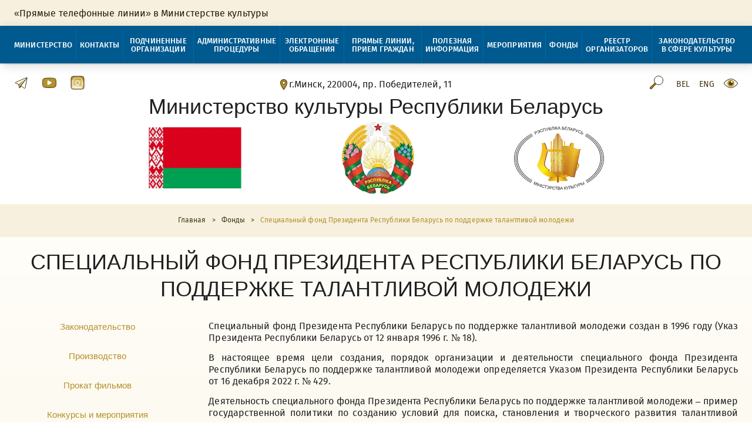

--- FILE ---
content_type: text/html; charset=UTF-8
request_url: https://kultura.by/fondy/fond-po-podderzhke-talantlivoy-molodyezhi/
body_size: 6440
content:
<!DOCTYPE html>
<html lang="ru">
<head>
    <meta charset="UTF-8">
    <meta http-equiv="X-UA-Compatible" content="IE=edge">
    <meta name="viewport" content="width=device-width, initial-scale=1.0"> 

    <title>Специальный фонд Президента Республики Беларусь по поддержке талантливой молодежи</title>	

	<meta http-equiv="Content-Type" content="text/html; charset=UTF-8" />
<link href="/bitrix/cache/css/s1/ru_kultura/template_60ab6c67c9ebdb1dc55ef9ae78acbd67/template_60ab6c67c9ebdb1dc55ef9ae78acbd67_v1.css?1764753748122279" type="text/css"  data-template-style="true" rel="stylesheet" />
<script  src="/bitrix/cache/js/s1/ru_kultura/template_168f238943bc44b132553574f99f73c9/template_168f238943bc44b132553574f99f73c9_v1.js?1764590940196795"></script>

	
</head>
<body>
<div id="panel"></div>
<!--Section Runing stroke-->
<div class="stroke-container">

<section class="running-stroke">
    <div class="wrapper">
        <div class="running-stroke__container">
            <div class="running-stroke__slider">
			
						
			
                <div class="runing-stroke__item">
                    <p><a href="/news/pryamye-telefonnye-linii-v-ministerstve-kultury/">«Прямые телефонные линии» в Министерстве культуры</a></p>
                </div>
				
							
				
            </div>
        </div>
    </div>
</section>	</div>
<!-------navbar-------->

<nav class="navbar" id="navbar">
    <div class="wrapper">
    <!-----burger line------>
        <div class="hamburger-menu navbar-burger">
            <div class="bar"></div>	
		</div>
    <!----lang-navbar---->
    <div class="lang-navbar">
                        <button type="submit" class="add-search"><img src="/local/templates/ru_kultura/img/icons/search.svg" alt="Поиск по сайту"></button>  
                <form class="search-hidden" method="get" action="/search/">
                    <input type="search" placeholder="введите запрос" name="q" class="search-form-hidden" value=""/>
                   <button type="submit"><img src="/local/templates/ru_kultura/img/icons/search.svg" alt="Поиск по сайту"></button>              
                </form>		        <select class="language" onChange="window.location = this.options[this.selectedIndex].value;">
            <option value="/">RU</option>
            <option value="/be/">BE</option>
            <option value="/en/">EN</option>
        </select>		<a class="specialButton" href="#" class="oko">
    <img src="/local/templates/ru_kultura/img/icons/eye.svg" alt="oko" title="Версия для слабовидящих" class="oko">
</a>
    </div>

<!--Menu-->
                    
<div class="nav-menu one">		
	
			<div class="nav-menu__item dropdown">
 <img class="nav-arrow" src="/local/templates/ru_kultura/img/icons/expand-arrow.svg" alt="arrow"/>				<div class="nav-menu__title">
					<a href="/o-ministerstve/">Министерство</a>
				</div>

				
													
					<div class="dropdown-menu">
						<ul class="dropdown-menu__nav">											
															
			<li class="dropdown-menu__item">												
				<a href="/o-ministerstve/rukovodstvo/">Руководство</a>											
			</li>													
													
			<li class="dropdown-menu__item">												
				<a href="/o-ministerstve/struktura-ministerstva/">Структура Министерства</a>											
			</li>													
													
			<li class="dropdown-menu__item">												
				<a href="/o-ministerstve/polozhenie-o-ministerstve/">Положение о Министерстве</a>											
			</li>													
													
			<li class="dropdown-menu__item">												
				<a href="/o-ministerstve/vyshestoyashchiy-organ/">Вышестоящий орган</a>											
			</li>													
								
				</ul>	
			</div>
									
				</div>
			
			<div class="nav-menu__item">
				<div class="nav-menu__title">
					<a href="/kontakty/">Контакты</a>
				</div>

				
											
				</div>
			
			<div class="nav-menu__item">
				<div class="nav-menu__title">
					<a href="/podchinennye-organizatsii/">Подчиненные организации</a>
				</div>

				
											
				</div>
			
			<div class="nav-menu__item">
				<div class="nav-menu__title">
					<a href="/administrativnye-protsedury/">Административные процедуры</a>
				</div>

				
											
				</div>
			
			<div class="nav-menu__item">
				<div class="nav-menu__title">
					<a href="/elektronnye-obrashcheniya/">Электронные обращения</a>
				</div>

				
											
				</div>
			
			<div class="nav-menu__item">
				<div class="nav-menu__title">
					<a href="/pryamye-linii-priem-grazhdan/">Прямые линии, прием граждан</a>
				</div>

				
											
				</div>
			
			<div class="nav-menu__item">
				<div class="nav-menu__title">
					<a href="http://kultura.by/informatsiya/">Полезная информация</a>
				</div>

				
											
				</div>
			
			<div class="nav-menu__item dropdown">
 <img class="nav-arrow" src="/local/templates/ru_kultura/img/icons/expand-arrow.svg" alt="arrow"/>				<div class="nav-menu__title">
					<a href="/meropriyatiya/">Мероприятия</a>
				</div>

				
													
					<div class="dropdown-menu">
						<ul class="dropdown-menu__nav">											
															
			<li class="dropdown-menu__item">												
				<a href="/meropriyatiya">Мероприятия</a>											
			</li>													
													
			<li class="dropdown-menu__item">												
				<a href="/konkursy">Конкурсы</a>											
			</li>													
													
			<li class="dropdown-menu__item">												
				<a href="/new-festivali">Фестивали</a>											
			</li>													
								
				</ul>	
			</div>
									
				</div>
			
			<div class="nav-menu__item dropdown">
 <img class="nav-arrow" src="/local/templates/ru_kultura/img/icons/expand-arrow.svg" alt="arrow"/>				<div class="nav-menu__title">
					<a href="/fondy/">Фонды</a>
				</div>

				
													
					<div class="dropdown-menu">
						<ul class="dropdown-menu__nav">											
															
			<li class="dropdown-menu__item active">												
				<a href="/fondy/fond-po-podderzhke-talantlivoy-molodyezhi/">Специальный фонд Президента Республики Беларусь по поддержке талантливой молодежи</a>											
			</li>													
													
			<li class="dropdown-menu__item">												
				<a href="/fondy/bank-dannykh-odaryennoy-i-talantlivoy-molodyezhi/">Банк данных талантливой молодёжи</a>											
			</li>													
													
			<li class="dropdown-menu__item">												
				<a href="/fondy/fond-po-podderzhke-kultury-i-iskusstva/">Фонд Президента Республики Беларусь по поддержке культуры и искусства</a>											
			</li>													
								
				</ul>	
			</div>
									
				</div>
			
			<div class="nav-menu__item">
				<div class="nav-menu__title">
					<a href="/reestr-organizatorov/">Реестр организаторов</a>
				</div>

				
											
				</div>
			
			<div class="nav-menu__item">
				<div class="nav-menu__title">
					<a href="https://kultura.by/zakonodatelstvo-v-sfere-kultury">Законодательство в сфере культуры</a>
				</div>

				
					</div>
</div>	 
	</div>
</nav>


<!--padding for inner pages-->
<div class="inner-padding"></div>


<!--Section Header-->
<header class="header">
    <div class="wrapper">
        <!--Contacts-->
        <div class="header__contacts">
            <div class="socials">
				<!--<a class="social-icon"href="http://" target="_blank" rel="noopener noreferrer">
				<img src="/local/templates/ru_kultura/img/icons/socials/twitter.svg" alt="twitter" />
			</a>--> <a href="https://t.me/minkultrb" rel="noopener noreferrer" target="_blank" class="social-icon"> <img alt="telegram" src="/local/templates/ru_kultura/img/icons/socials/telegram-app.svg"> </a><a href="https://www.youtube.com/channel/UCHIbembED9Ca1lMVecm7Lnw" rel="noopener noreferrer" target="_blank" class="social-icon"> <img alt="youtube" src="/local/templates/ru_kultura/img/icons/socials/youtube.svg"> </a>
<a href="https://www.instagram.com/kultura.by/" rel="noopener noreferrer" target="_blank" class="social-icon"> <img alt="instagram" src="/local/templates/ru_kultura/img/icons/socials/instagram.svg"> </a>            </div>
            <div class="adress">
				                <img src="/local/templates/ru_kultura/img/icons/marker.svg" alt="adress" />
                <span>г.Минск, 220004, пр. Победителей, 11</span>            </div>
            <!--search and lang-->
            <div class="search-lang">
				                <button type="submit" class="add-search"><img src="/local/templates/ru_kultura/img/icons/search.svg" alt="Поиск по сайту"></button>  
                <form class="search-hidden" method="get" action="/search/">
                    <input type="search" placeholder="введите запрос" name="q" class="search-form-hidden" value=""/>
                   <button type="submit"><img src="/local/templates/ru_kultura/img/icons/search.svg" alt="Поиск по сайту"></button>              
                </form>				<!--<a href="/" class="ru">Ru</a>--> <a href="/be/" class="be">Bel</a> <a href="/en/" class="en">Eng</a><br>
				<a class="specialButton" href="#" class="oko">
    <img src="/local/templates/ru_kultura/img/icons/eye.svg" alt="oko" title="Версия для слабовидящих" class="oko">
</a>
            </div>
        </div>
        <!--Title-->
        <div class="header__title">
            <h1>Министерство культуры Республики Беларусь</h1>        </div>
        <!--Logo-->
        <div class="header__logo">
			<div class="flag" style="text-align: justify;">
	<a href="/"><img alt="flag" src="/local/templates/ru_kultura/img/banners/flag.png" class="logo"> </a>
</div>
<p style="text-align: justify;">
</p>
<div class="gerb" style="text-align: justify;">
 <a href="/"> <img alt="gerb" src="/local/templates/ru_kultura/img/banners/gerb.png" class="logo"> </a>
</div>
<p style="text-align: justify;">
</p>
<div class="minkult" style="text-align: justify;">
 <a href="/"> <img alt="logo" src="/local/templates/ru_kultura/img/banners/logo.png" class="logo"> </a>
</div>
        </div>
    </div>
</header>


<!--breadcrumbs-->
					<ul class="breadcrumb"><li><a href="/" class="pathway"><span>Главная</span></a><span class="divider">&gt;</span></li><li><a href="/fondy/" class="pathway"><span>Фонды</span></a><span class="divider">&gt;</span></li><li class="active"><span>Специальный фонд Президента Республики Беларусь по поддержке талантливой молодежи</span></li></ul>
<!--page title-->
<section class="page-body">

	    <!--page title-->
    <h2 class="page-title">Специальный фонд Президента Республики Беларусь по поддержке талантливой молодежи</h2>
		
    <div class="wrapper">
	
		
        <!--menu-sudebar-->
                    
        <div class="menu-sidebar">
			<ul class="menu-sidebar__nav">
							<li class="menu-sidebar__item">
					<a href="/kinematografiya/zakonodatelstvo/">Законодательство</a>
				</li>
							<li class="menu-sidebar__item">
					<a href="/kinematografiya/proizvodstvo/">Производство</a>
				</li>
							<li class="menu-sidebar__item">
					<a href="/kinematografiya/kinovideoprokaty/">Прокат фильмов</a>
				</li>
							<li class="menu-sidebar__item">
					<a href="/kinematografiya/konkursy-i-meropriyatiya/">Конкурсы и мероприятия</a>
				</li>
							<li class="menu-sidebar__item">
					<a href="/kinematografiya/sovet-po-razvitiyu-kinematografii/">Совет по развитию кинематографии</a>
				</li>
							<li class="menu-sidebar__item">
					<a href="/kinematografiya/gosudarstvennyy-registr-filmov/">Государственный регистр фильмов</a>
				</li>
						</ul>
        </div>		
        <!--news part-->
        <div class="page-content">

	<p style="text-align: justify;">
	 Специальный фонд Президента Республики Беларусь по поддержке талантливой молодежи создан в 1996 году (Указ Президента Республики Беларусь от 12 января 1996 г. № 18).
</p>
<p style="text-align: justify;">
</p>
<p style="text-align: justify;">
</p>
<p style="text-align: justify;">
</p>
<p style="text-align: justify;">
	 В настоящее время цели создания, порядок организации и деятельности специального фонда Президента Республики Беларусь по поддержке талантливой молодежи определяется Указом Президента Республики Беларусь от 16 декабря 2022 г. № 429.
</p>
<p style="text-align: justify;">
</p>
<p style="text-align: justify;">
</p>
<p style="text-align: justify;">
</p>
<p style="text-align: justify;">
	 Деятельность специального фонда Президента Республики Беларусь по поддержке талантливой молодежи – пример государственной политики по созданию условий для поиска, становления и творческого развития талантливой молодежи.
</p>
<p style="text-align: justify;">
</p>
<p style="text-align: justify;">
</p>
<p style="text-align: justify;">
</p>
<p style="text-align: justify;">
	 Популяризация творчества активных, талантливых граждан государства – приоритетная цель специального фонда. Успехи юношей и девушек отмечаются на высшем государственном уровне. Многие лауреаты специального фонда уже признанные деятели искусств, добившиеся больших результатов на мировой сцене и сегодня известны широкой публике.
</p>
<p style="text-align: justify;">
</p>
<p style="text-align: justify;">
</p>
<p style="text-align: justify;">
</p>
<p style="text-align: justify;">
	 Громкие победы лауреатов специального фонда на лучших международных творческих площадках – стимул для нового поколения искать себя в искусстве, прекрасная возможность повысить уровень личного профессионализма, достойно представить родную Беларусь на международной арене.
</p>
<p>
 <br>
</p>
<p>
 <a href="https://kultura.by/uploads/files/06-01-23-21.pdf">Указ Президента Республики Беларусь от 16 декабря 2022 г. № 429 ”О деятельности специальных фондов Президента Республики Беларусь“</a><br>
</p>
<p>
 <a href="/uploads/files/06-01-23-9.doc">Образец информации о конкурсе</a>
</p>
<p>
 <a href="/uploads/files/06-01-23-10.doc">Образец ходатайства для учащихся, студентов, аспирантов</a>
</p>
<p>
 <a href="/uploads/files/06-01-23-11.DOC">Образец характеристики</a>
</p>
<p>
 <a href="/uploads/files/06-01-23-12.doc">Образец ходатайства для коллектива</a>
</p>
<p>
 <a href="/uploads/files/06-01-23-13.doc">Образец ходатайства для молодых работников культуры</a>
</p>
<p>
 <a href="/uploads/files/Образец%20ходатайства%20на%20грант.doc">Образец ходатайства на грант</a>
</p>
<p>
 <a href="/uploads/files/06-01-23-15.doc">Образец ходатайства_За ўклад у выхаванне таленавiтай моладзi</a>
</p>
<p>
 <a href="/uploads/files/06-01-23-16.docx">Перечень документов для коллектива</a>
</p>
<p>
 <a href="/uploads/files/06-01-23-17.docx">Перечень документов для молодых работников культуры</a>
</p>
<p>
 <a href="/uploads/files/06-01-23-18.docx">Перечень документов для учащихся, студентов, аспирантов</a>
</p>
<p>
 <a href="/uploads/files/Перечень%20документов%20для%20предоставления%20гранта.docx">Перечень документов для предоставления гранта</a>
</p>
<p>
 <a href="/uploads/files/06-01-23-20.docx">Перечень документов_За ўклад у выхаванне таленавітай моладзі</a>
</p>				
            </div>
			
			
			
        </div>
</section>


<!--Section Resourses banners-->

<section class="resourses-banners">
    <div class="wrapper">
        <div class="resourses-arrow left">
			<img src="/local/templates/ru_kultura/img/icons/arrow_left.svg" alt="arrow" />
		</div>
        <div class="resourses-banners-carousel">
	
			

            <div class="resourses-banners-carousel__item">
                <div class="resourses-banners-carousel__image">
                    <img src="/upload/iblock/f13/iro12ihpx6mq57exlkea15y56lkj48v0.png" alt="Сайт Президента Республики Беларусь"/>
                </div>
                <div class="resourses-banners-carousel__title">
                    <p>
                        <a target="_blank" href="https://president.gov.by/">Сайт Президента Республики Беларусь</a>
                    </p>
                </div>
            </div>

			

            <div class="resourses-banners-carousel__item">
                <div class="resourses-banners-carousel__image">
                    <img src="/upload/iblock/8d2/bnlscibft5p849nr0s9fyh3wpd1597tw.png" alt="Совет Министров Республики Беларусь"/>
                </div>
                <div class="resourses-banners-carousel__title">
                    <p>
                        <a target="_blank" href="http://www.government.by/">Совет Министров Республики Беларусь</a>
                    </p>
                </div>
            </div>

			

            <div class="resourses-banners-carousel__item">
                <div class="resourses-banners-carousel__image">
                    <img src="/upload/iblock/74a/6ccv500yfgxjl0obaikoufn4hnl48mga.png" alt="Национальный правовой портал Республики Беларусь"/>
                </div>
                <div class="resourses-banners-carousel__title">
                    <p>
                        <a target="_blank" href="https://pravo.by/">Национальный правовой портал Республики Беларусь</a>
                    </p>
                </div>
            </div>

			

            <div class="resourses-banners-carousel__item">
                <div class="resourses-banners-carousel__image">
                    <img src="/upload/iblock/94e/kin03e6x3xun45no7z3njt1jwmvmu6xd.png" alt="Белорусский профсоюз работников культуры, информации, спорта и туризма"/>
                </div>
                <div class="resourses-banners-carousel__title">
                    <p>
                        <a target="_blank" href="https://kult.1prof.by/">Белорусский профсоюз работников культуры, информации, спорта и туризма</a>
                    </p>
                </div>
            </div>

			

            <div class="resourses-banners-carousel__item">
                <div class="resourses-banners-carousel__image">
                    <img src="/upload/iblock/b16/ag6rhv6nlieoxsv9tx22ry9q96r0qlvk.jpg" alt="Портал рейтинговой оценки"/>
                </div>
                <div class="resourses-banners-carousel__title">
                    <p>
                        <a target="_blank" href="http://качество-услуг.бел/organization/131/org-page">Портал рейтинговой оценки</a>
                    </p>
                </div>
            </div>

			

            <div class="resourses-banners-carousel__item">
                <div class="resourses-banners-carousel__image">
                    <img src="/upload/iblock/6db/h5ywfrm96perghowmu137bg06qerkok4.png" alt="Официальные Интернет-ресурсы Республики Беларусь"/>
                </div>
                <div class="resourses-banners-carousel__title">
                    <p>
                        <a target="_blank" href="http://www.catalog.gov.by/">Официальные Интернет-ресурсы Республики Беларусь</a>
                    </p>
                </div>
            </div>

			

            <div class="resourses-banners-carousel__item">
                <div class="resourses-banners-carousel__image">
                    <img src="/upload/iblock/93f/c012907pgzwjm9zy111d9rsa0udo1r2j.png" alt="Государственный реестр музеев Республики Беларусь"/>
                </div>
                <div class="resourses-banners-carousel__title">
                    <p>
                        <a target="_blank" href="http://cdn.dkmf.by/RegisterOfMuseums.pdf">Государственный реестр музеев Республики Беларусь</a>
                    </p>
                </div>
            </div>

			

            <div class="resourses-banners-carousel__item">
                <div class="resourses-banners-carousel__image">
                    <img src="/upload/iblock/355/u82n7jcutvfy57snnov743gxnrxgw9cj.png" alt="Официальный сайт Республики Беларусь"/>
                </div>
                <div class="resourses-banners-carousel__title">
                    <p>
                        <a target="_blank" href="http://www.belarus.by/">Официальный сайт Республики Беларусь</a>
                    </p>
                </div>
            </div>

			

            <div class="resourses-banners-carousel__item">
                <div class="resourses-banners-carousel__image">
                    <img src="/upload/iblock/112/74wt7dyukae6p50aahlkj1k1ulkt0npa.png" alt="Исполнительный комитет Содружества Независимых Государств"/>
                </div>
                <div class="resourses-banners-carousel__title">
                    <p>
                        <a target="_blank" href="https://cis.minsk.by/">Исполнительный комитет Содружества Независимых Государств</a>
                    </p>
                </div>
            </div>

			

            <div class="resourses-banners-carousel__item">
                <div class="resourses-banners-carousel__image">
                    <img src="/upload/iblock/7ac/gayyfio3v1vnmjljmwyeh0y4i7uemt5a.png" alt="Газета «Культура»"/>
                </div>
                <div class="resourses-banners-carousel__title">
                    <p>
                        <a target="_blank" href="https://kultura-info.by/">Газета «Культура»</a>
                    </p>
                </div>
            </div>

			

            <div class="resourses-banners-carousel__item">
                <div class="resourses-banners-carousel__image">
                    <img src="/upload/resize_cache/iblock/ae8/40_40_0/cwg9tlo2fvnnnpkm1ch73gbsutrkrg9m.png" alt="Правовой форум Беларуси"/>
                </div>
                <div class="resourses-banners-carousel__title">
                    <p>
                        <a target="_blank" href="https://forumpravo.by/">Правовой форум Беларуси</a>
                    </p>
                </div>
            </div>

			

            <div class="resourses-banners-carousel__item">
                <div class="resourses-banners-carousel__image">
                    <img src="/upload/resize_cache/iblock/cc8/40_40_0/kn4hbbhrjccx1cexhdk11t1zqj908nqp.jpg" alt="Портал рейтинговой оценки качества оказания услуг"/>
                </div>
                <div class="resourses-banners-carousel__title">
                    <p>
                        <a target="_blank" href="http://качество-услуг.бел/">Портал рейтинговой оценки качества оказания услуг</a>
                    </p>
                </div>
            </div>

			

            <div class="resourses-banners-carousel__item">
                <div class="resourses-banners-carousel__image">
                    <img src="/upload/resize_cache/iblock/06f/40_40_0/4pbo3bcynqf6j5y3pvv1b4qz9wjlye6e.png" alt="Электронный  респондент"/>
                </div>
                <div class="resourses-banners-carousel__title">
                    <p>
                        <a target="_blank" href="http://e-respondent.belstat.gov.by/">Электронный  респондент</a>
                    </p>
                </div>
            </div>

			

            <div class="resourses-banners-carousel__item">
                <div class="resourses-banners-carousel__image">
                    <img src="/upload/iblock/470/r164uq8riap7yjfqdmco6urtpq7vsbj4.jpg" alt="ММКФ &quot;Лiстапад&quot;"/>
                </div>
                <div class="resourses-banners-carousel__title">
                    <p>
                        <a target="_blank" href="https://listapad.org">ММКФ &quot;Лiстапад&quot;</a>
                    </p>
                </div>
            </div>

			

            <div class="resourses-banners-carousel__item">
                <div class="resourses-banners-carousel__image">
                    <img src="/upload/resize_cache/iblock/2bf/40_40_0/70lnidhd49vpz64pm1q2h0njqdfp62ax.jpg" alt="Республиканский список экстремистских материалов"/>
                </div>
                <div class="resourses-banners-carousel__title">
                    <p>
                        <a target="_blank" href="http://mininform.gov.by/documents/respublikanskiy-spisok-ekstremistskikh-materialov/">Республиканский список экстремистских материалов</a>
                    </p>
                </div>
            </div>

		
		</div>
		<div class="resourses-arrow right">
			<img src="/local/templates/ru_kultura/img/icons/arrow-right.svg" alt="arrow" />
		</div>
	</div>
</section>
<!--Footer-->
<footer class="footer">
	<div class="wrapper">
		<p class="copy">© Министерство культуры Республики Беларусь, 2022</p>		        <a href="/sitemap/" class="primary-button"><img src="/local/templates/ru_kultura/img/icons/hierarchy.svg" alt="Карта сайта" />Карта сайта</a>
                <div class="socials">
			<!--<a class="social-icon"href="http://" target="_blank" rel="noopener noreferrer">
				<img src="/local/templates/ru_kultura/img/icons/socials/twitter.svg" alt="twitter" />
			</a>--> <a href="https://t.me/minkultrb" rel="noopener noreferrer" target="_blank" class="social-icon"> <img alt="telegram" src="/local/templates/ru_kultura/img/icons/socials/telegram-app.svg"> </a><a href="https://www.youtube.com/channel/UCHIbembED9Ca1lMVecm7Lnw" rel="noopener noreferrer" target="_blank" class="social-icon"> <img alt="youtube" src="/local/templates/ru_kultura/img/icons/socials/youtube.svg"> </a>
<a href="https://www.instagram.com/kultura.by/" rel="noopener noreferrer" target="_blank" class="social-icon"> <img alt="instagram" src="/local/templates/ru_kultura/img/icons/socials/instagram.svg"> </a>       </div>
	   <p class="razrab">Разработка: Группа компаний «ЦВР «Октябрьский»</p>    </div>
</footer>


<!--scrollUp-->
<div class="scrollUp"><img src="/local/templates/ru_kultura/img/icons/up.svg" alt="Скролл" /></div>

</body>
</html>

--- FILE ---
content_type: text/css
request_url: https://kultura.by/bitrix/cache/css/s1/ru_kultura/template_60ab6c67c9ebdb1dc55ef9ae78acbd67/template_60ab6c67c9ebdb1dc55ef9ae78acbd67_v1.css?1764753748122279
body_size: 25599
content:


/* Start:/local/templates/ru_kultura/css/lightbox.min.css?16471021342544*/
.lb-loader,.lightbox{text-align:center;line-height:0;position:absolute;left:0}body.lb-disable-scrolling{overflow:hidden}.lightboxOverlay{position:absolute;top:0;left:0;z-index:9999;background-color:#000;filter:alpha(Opacity=80);opacity:.8;display:none}.lightbox{width:100%;z-index:10000;font-weight:400;outline:0}.lightbox .lb-image{display:block;height:auto;max-width:inherit;max-height:none;border-radius:3px;border:4px solid #fff}.lightbox a img{border:none}.lb-outerContainer{position:relative;width:250px;height:250px;margin:0 auto;border-radius:4px;background-color:#fff}.lb-outerContainer:after{content:"";display:table;clear:both}.lb-loader{top:43%;height:25%;width:100%}.lb-cancel{display:block;width:32px;height:32px;margin:0 auto;background:url(/local/templates/ru_kultura/css/../img/icons/loading.gif) no-repeat}.lb-nav{position:absolute;top:0;left:0;height:100%;width:100%;z-index:10}.lb-container>.nav{left:0}.lb-nav a{outline:0;background-image:url([data-uri])}.lb-next,.lb-prev{height:100%;cursor:pointer;display:block}.lb-nav a.lb-prev{width:34%;left:0;float:left;background:url(/local/templates/ru_kultura/css/../img/icons/prev.png) left 48% no-repeat;filter:alpha(Opacity=0);opacity:0;-webkit-transition:opacity .6s;-moz-transition:opacity .6s;-o-transition:opacity .6s;transition:opacity .6s}.lb-nav a.lb-prev:hover{filter:alpha(Opacity=100);opacity:1}.lb-nav a.lb-next{width:64%;right:0;float:right;background:url(/local/templates/ru_kultura/css/../img/icons/next.png) right 48% no-repeat;filter:alpha(Opacity=0);opacity:0;-webkit-transition:opacity .6s;-moz-transition:opacity .6s;-o-transition:opacity .6s;transition:opacity .6s}.lb-nav a.lb-next:hover{filter:alpha(Opacity=100);opacity:1}.lb-dataContainer{margin:0 auto;padding-top:5px;width:100%;border-bottom-left-radius:4px;border-bottom-right-radius:4px}.lb-dataContainer:after{content:"";display:table;clear:both}.lb-data{padding:0 4px;color:#ccc}.lb-data .lb-details{width:85%;float:left;text-align:left;line-height:1.1em}.lb-data .lb-caption{font-size:13px;font-weight:700;line-height:1em}.lb-data .lb-caption a{color:#4ae}.lb-data .lb-number{display:block;clear:left;padding-bottom:1em;font-size:12px;color:#999}.lb-data .lb-close{display:block;float:right;width:30px;height:30px;background:url(/local/templates/ru_kultura/css/../img/icons/close.png) top right no-repeat;text-align:right;outline:0;filter:alpha(Opacity=70);opacity:.7;-webkit-transition:opacity .2s;-moz-transition:opacity .2s;-o-transition:opacity .2s;transition:opacity .2s}.lb-data .lb-close:hover{cursor:pointer;filter:alpha(Opacity=100);opacity:1}
/* End */


/* Start:/local/templates/ru_kultura/css/style.css?1764753747117433*/
+.page-contentmin-width:1000px;@charset "UTF-8";
/*Подключение шрифтов*/

@font-face {
  font-family: 'Mako';
  src: url('/local/templates/ru_kultura/css/Mako.eot');
  src: local('Mako'),
      url('/local/templates/ru_kultura/css/../fonts/Mako.eot?#iefix') format('embedded-opentype'),
      url('/local/templates/ru_kultura/css/../fonts/Mako.woff2') format('woff2'),
      url('/local/templates/ru_kultura/css/../fonts/Mako.woff') format('woff'),
      url('/local/templates/ru_kultura/css/../fonts/Mako.ttf') format('truetype');
  font-weight: normal;
  font-style: normal;
}
@font-face {
  font-family: 'Fira Sans';
  src: local('Fira Sans Light'), local('FiraSans-Light'), url('/local/templates/ru_kultura/css/../fonts/Firasanslight.woff2') format('woff2'), url('/local/templates/ru_kultura/css/../fonts/Firasanslight.woff') format('woff'),
   url('/local/templates/ru_kultura/css/../fonts/Firasanslight.ttf') format('truetype');
  font-weight: 200;
  font-style: normal;
}
@font-face {
  font-family: 'Fira Sans';
  src: local('Fira Sans Regular'), local('FiraSans-Regular'), url('/local/templates/ru_kultura/css/../fonts/Firasansregular.woff2') format('woff2'), url('/local/templates/ru_kultura/css/../fonts/Firasansregular.woff') format('woff'),
   url('/local/templates/ru_kultura/css/../fonts/Firasansregular.ttf') format('truetype');
  font-weight: 400;
  font-style: normal;
}
@font-face {
  font-family: 'Fira Sans';
  src: local('Fira Sans Medium'), local('FiraSans-Medium'), url('/local/templates/ru_kultura/css/../fonts/Firasansmedium.woff2') format('woff2'), url('/local/templates/ru_kultura/css/../fonts/Firasansmedium.woff') format('woff'), 
  url('/local/templates/ru_kultura/css/../fonts/Firasansmedium.ttf') format('truetype');
  font-weight: 500;
  font-style: normal;
}
@font-face {
  font-family: 'Fira Sans';
  src: local('Fira Sans SemiBold'), local('FiraSans-SemiBold'), url('/local/templates/ru_kultura/css/../fonts/Firasanssemibold.woff2') format('woff2'), url('/local/templates/ru_kultura/css/../fonts/Firasanssemibold.woff') format('woff'), 
  url('/local/templates/ru_kultura/css/../fonts/Firasanssemibold.ttf') format('truetype');
  font-weight: 600;
  font-style: normal;
}
@font-face {
  font-family: 'Fira Sans';
  src: local('Fira Sans Bold'), local('FiraSans-Bold'), url('/local/templates/ru_kultura/css/../fonts/Firasansbold.woff2') format('woff2'), url('/local/templates/ru_kultura/css/../fonts/Firasansbold.woff') format('woff'), 
  url('/local/templates/ru_kultura/css/../fonts/Firasansbold.ttf') format('truetype');
  font-weight: 700;
  font-style: normal;
}
@font-face {
  font-family: 'Fira Sans';
  src: local('Fira Sans ExtraBold'), local('FiraSans-ExtraBold'), url('/local/templates/ru_kultura/css/../fonts/Firasansextrabold.woff2') format('woff2'), url('/local/templates/ru_kultura/css/../fonts/Firasansextrabold.woff') format('woff'),
   url('/local/templates/ru_kultura/css/../fonts/Firasansextrabold.ttf') format('truetype');
  font-weight: 800;
  font-style: normal;
}
@font-face {
  font-family: 'Fira Sans';
  src: local('../fonts/Fira Sans Heavy'), local('FiraSans-Heavy'), url('/local/templates/ru_kultura/css/../fonts/Firasansheavy.woff2') format('woff2'),
   url('/local/templates/ru_kultura/css/../fonts/Firasansheavy.woff') format('woff'), url('/local/templates/ru_kultura/css/../fonts/Firasansheavy.ttf') format('truetype');
  font-weight: 900;
  font-style: normal;
}



/*Обнуление стилей*/
/* Указываем box sizing */
*,
*::before,
*::after {
  -webkit-box-sizing: border-box;
          box-sizing: border-box;
}

/* Убираем внешние отступы */
body,
h1,
h2,
h3,
h4,
p,
ul[class],
ol[class],
li,
figure,
figcaption,
blockquote,
dl,
dd {
  margin: 0;
}

blockquote, q {
  quotes: none;
}

blockquote:before, blockquote:after,
q:before, q:after {
  content: '';
  content: none;
}

table {
  border-collapse: collapse;
  border-spacing: 0 !important;
  border: 1px solid #F7F0DE;
  *border-collapse: expression('collapse', cellSpacing = '0px');
  margin: 10px 0;
}

table th {
  border: 1px solid #F7F0DE;
  font-weight: bold;
  padding: 10px 0;
  /* background: #efefef;*/
}

table td {
  border: 1px solid #F7F0DE;
  padding: 5px;
}

hr {
  clear: both;
  height: 0px;
  border-top: 1px solid #F7F0DE;
  border-bottom-width: 0;
  margin-top: 5px;
}
 

fieldset {
  border: 1px solid #c0c0c0;
  margin: 0 2px;
  padding: 0.35em 0.625em 0.75em;
}

textarea {
  overflow: auto;
  vertical-align: top;
  resize: vertical;
}

input[type="checkbox"],
input[type="radio"] {
  -webkit-box-sizing: border-box;
  box-sizing: border-box;
  padding: 0;
  *height: 13px;
  *width: 13px;
}
/*убираем крестик в input*/

input[type=text]::-ms-clear {  display: none; width : 0; height: 0; }
input[type=text]::-ms-reveal {  display: none; width : 0; height: 0; }
input[type="search"]::-webkit-search-decoration,
input[type="search"]::-webkit-search-cancel-button,
input[type="search"]::-webkit-search-results-button,
input[type="search"]::-webkit-search-results-decoration { display: none; }



input {
  outline: 0 !important;
}

button::-moz-focus-inner,
input::-moz-focus-inner,
input:focus, button:focus {
  border: 0;
  padding: 0;
}

textarea {
  overflow: auto;
  vertical-align: top;
}

/* Указываем понятную периодичность в потоке данных у article*/
article > * + * {
  margin-top: 1em;
}

/* Наследуем шрифты для инпутов и кнопок */
input,
button,
textarea,
select {
  font: inherit;
}

input::-webkit-input-placeholder {
  font-size: 14px;
  line-height: 16px;
  letter-spacing: 0.0025em;
  color: #E0E0E0;
}

input:-ms-input-placeholder {
  font-size: 14px;
  line-height: 16px;
  letter-spacing: 0.0025em;
  color: #E0E0E0;
}

input::-ms-input-placeholder {
  font-size: 14px;
  line-height: 16px;
  letter-spacing: 0.0025em;
  color: #E0E0E0;
}

input::placeholder {
  font-size: 14px;
  line-height: 16px;
  letter-spacing: 0.0025em;
  color: #E0E0E0;
}

p {
  margin: 14px 0;
  font-family: 'Fira Sans';
  font-style: normal;
  font-weight: 400;
  font-size: 16px;
  line-height: 20px;
}
ul{
  padding-left: 0;
}
.page-content ul li{
  padding-left: 24px;
  list-style: none;
  position: relative;
  margin: 8px 0;
}
.page-content ul li:after{
  content: url(/local/templates/ru_kultura/css/..//img/icons/list_point.svg);
  position: absolute;
  left: 0;
  top:0;
}
ol {
  list-style: none;
  counter-reset: num; /* Задаём имя счетчика */
padding: 0;
}


ol li {
  position: relative;
  padding-left: 30px;
  margin: 0 0 20px 0;
}

ol li::before {
  content: counter(num);
  counter-increment: num; /* Увеличиваем значение счётчика */
  position: absolute;
  left: 0px;
  top: -5px;
  font-family: 'Mako', sans-serif;
font-style: normal;
font-weight: 400;
font-size: 21px;
line-height: 28px;
letter-spacing: 0.0015em;
color: #78601D;
width: 12px;
display: inline-block;
text-align: center;
}

h1, h2, h3, h4, h5, h6 {
  letter-spacing: 0.0025em;
  color: #1F1F1F;
}

h1 {
  font-size: 36px;
  line-height: 46px;
  font-family: 'Mako', sans-serif;
  font-style: normal;
  font-weight: normal;
}

h2 {
  font-size: 36px;
  line-height: 46px;
  font-family: 'Mako', sans-serif;
  font-style: normal;
  font-weight: normal;
}

h3 {
  font-size: 21px;
  line-height: 24px;
  font-family: 'Mako', sans-serif;
  font-style: normal;
  font-weight: normal;
}

h4 {
  font-size: 18px;
  line-height: 22px;
}

h5 {
  font-size: 16px;
  line-height: 20px;
}

h6 {
  font-size: 14px;
  line-height: 18px;
}

/*style buttons*/
.primary-button {
  background: #008543;
  -webkit-box-shadow: 2px 2px 10px rgba(0, 0, 0, 0.2);
          box-shadow: 2px 2px 10px rgba(0, 0, 0, 0.2);
  color: #FFFFFF;
  padding: 11px 16px;
  font-size: 14px;
  line-height: 14px;
  font-weight: 500;
  text-transform: uppercase;
  -webkit-transition: all 0.5s ease;
  -o-transition: all 0.5s ease;
  transition: all 0.5s ease;
}

.primary-button:hover, .primary-button:focus {
  background: #B5902C;
  -webkit-box-shadow: 2px 2px 10px rgba(0, 0, 0, 0.2);
          box-shadow: 2px 2px 10px rgba(0, 0, 0, 0.2);
  text-decoration: none;
  color: #FFFFFF;
}

.primary-button:active {
  color: #F7F0DE;
  -webkit-box-shadow: 4px 4px 16px rgba(0, 0, 0, 0.15), 2px 2px 4px rgba(0, 0, 0, 0.3);
          box-shadow: 4px 4px 16px rgba(0, 0, 0, 0.15), 2px 2px 4px rgba(0, 0, 0, 0.3);
  text-decoration: none;
  color: #FFFFFF;
}

.secondary-button {
  padding: 11px 16px;
  font-size: 14px;
  line-height: 14px;
  font-weight: 500;
  border: 1px solid #008543;
  -webkit-box-sizing: border-box;
          box-sizing: border-box;
  color: #423510;
  text-transform: uppercase;
  -webkit-transition: all 0.5s ease;
  -o-transition: all 0.5s ease;
  transition: all 0.5s ease;
}

.secondary-button:hover, .secondary-button:focus {
  background: #D6FFEB;
  color: #423510;
  text-decoration: none;
}

.secondary-button:active {
  background: #70FFB8;
  color: #423510;
  text-decoration: none;
}

.thirdy-button {
  padding: 11px 8px;
  font-size: 14px;
  line-height: 14px;
  font-weight: 500;
  -webkit-box-sizing: border-box;
          box-sizing: border-box;
  color: #423510;
  text-transform: uppercase;
  -webkit-transition: all 0.5s ease;
  -o-transition: all 0.5s ease;
  transition: all 0.5s ease;
}

.thirdy-button:hover, .thirdy-button:focus {
  background: #D6FFEB;
  color: #423510;
  text-decoration: none;
}

.thirdy-button:active {
  background: #70FFB8;
  color: #423510;
  text-decoration: none;
}
a.thirdy-button, a.secondary-button, a.primary-button{
  text-decoration: none;
} 
a.thirdy-button:hover, a.secondary-button:hover, a.primary-button:hover{
  text-decoration: none;
}

body {
  scroll-behavior: smooth;
  color: #1F1F1F;
  font: normal 400 16px/20px 'Fira Sans', sans-serif;
  letter-spacing: 0.005em;
  background: -webkit-gradient(linear, left top, left bottom, from(#F7F0DE), color-stop(48.23%, #EFE2BD), color-stop(76.35%, #F7F1DF), to(#F7F3E9));
  background: -webkit-linear-gradient(top, #F7F0DE 0%, #EFE2BD 48.23%, #F7F1DF 76.35%, #F7F3E9 100%);
  background: -o-linear-gradient(top, #F7F0DE 0%, #EFE2BD 48.23%, #F7F1DF 76.35%, #F7F3E9 100%);
  background: linear-gradient(180deg, #F7F0DE 0%, #EFE2BD 48.23%, #F7F1DF 76.35%, #F7F3E9 100%);
  -webkit-background-size: cover;
          background-size: cover;
}

a {
  -webkit-transition: all 0.4s ease;
  -o-transition: all 0.4s ease;
  transition: all 0.4s ease;
  text-decoration: none;
  color: #005A8F;
  font-family: 'Fira Sans';
font-style: normal;
font-weight: 400;
font-size: 14px;
line-height: 16px;
letter-spacing: 0.0025em;
text-decoration-line: underline;
}

a:hover {

  color: #007BC3;
}

/*section runing stroke style start*/
.running-stroke, .stroke-container{
  background: #F7F0DE;
  width: 100%;
  position: -webkit-sticky;
  position: sticky;
  top: 0;
  z-index: 100;
  height: 44px;
}
.running-stroke p a, .running-stroke p{
  color: #211A08;
  display: block;
  white-space: nowrap;
  text-decoration: none;
  font-family: 'Fira Sans', sans-serif;
font-style: normal;
font-weight: 400;
font-size: 16px;
line-height: 20px;
letter-spacing: 0.005em;
color: #211A08;
}
.running-stroke p{
  margin-top: 10.5px;
  margin-bottom: 10px;
}

.running-stroke__container {
  overflow: hidden;
  width: 100%;
}

.running-stroke__slider {
  height: 44px;
}

.running-stroke__slider .slick-track {
  overflow: hidden;
}

.runing-stroke__item {
  font: inherit;
  padding: 2px 0;
  overflow: hidden;
   white-space: nowrap;

}

/*style navbar menu start*/
.navbar {
  width: 100%;
  background: #005A8F;
  -webkit-box-shadow: 4px 4px 16px rgba(0, 0, 0, 0.15), 1px 1px 2px rgba(0, 0, 0, 0.25);
          box-shadow: 4px 4px 16px rgba(0, 0, 0, 0.15), 1px 1px 2px rgba(0, 0, 0, 0.25);
  position: -webkit-sticky;
  position: sticky;
  letter-spacing: 0.0125em;
  text-transform: uppercase;
  color: #FFFFFF;
  font: normal 500 14px/14px 'Fira Sans', sans-serif;
  z-index: 100;
  margin: 0;
  padding: 0;
  top: 0px;
}

/*.navbar .wrapper {
  padding: 0;
}*/

.wrapper {
  margin: auto;
  max-width: 1452px;
  display: -webkit-box;
  display: -webkit-flex;
  display: -ms-flexbox;
  display: flex;
  -webkit-box-orient: horizontal;
  -webkit-box-direction: normal;
  -webkit-flex-direction: row;
  -ms-flex-direction: row;
  flex-direction: row;
  -webkit-flex-wrap: nowrap;
  -ms-flex-wrap: nowrap;
  flex-wrap: nowrap;
  -webkit-box-pack: justify;
  -webkit-justify-content: space-between;
  -ms-flex-pack: justify;
  justify-content: space-between;
  -webkit-box-align: center;
  -webkit-align-items: center;
  -ms-flex-align: center;
  align-items: center;
  padding: 0 24px;
}

/*бургер меню*/
.navbar-burger,
.lang-navbar, .search-hidden {
  display: none;
}

/*основное меню*/
.nav-menu {
  display: -webkit-box;
  display: -webkit-flex;
  display: -ms-flexbox;
  display: flex;
  -webkit-box-orient: horizontal;
  -webkit-box-direction: normal;
  -webkit-flex-direction: row;
  -ms-flex-direction: row;
  flex-direction: row;
  -webkit-flex-wrap: nowrap;
  -ms-flex-wrap: nowrap;
  flex-wrap: nowrap;
  -webkit-box-pack: justify;
  -webkit-justify-content: space-between;
  -ms-flex-pack: justify;
  justify-content: space-between;
  -webkit-box-align: center;
  -webkit-align-items: center;
  -ms-flex-align: center;
  align-items: center;
  width: 100%;
  min-height: 50px;
  /* padding: 2.2px 0 2.2px;*/
}

.nav-menu__title {
  position: relative;
  -webkit-transition: all 0.4s ease;
  -o-transition: all 0.4s ease;
  transition: all 0.4s ease;
  /* padding: 17px;*/
}
.nav-menu__title>a{
  font-family: 'Fira Sans', sans-serif;
font-style: normal;
font-weight: 500;
font-size: 14px;
line-height: 16px;
letter-spacing: 0.0125em;
text-transform: uppercase;
color: #FFFFFF;
}
.dropdown-menu__item>a{
  font-family: 'Fira Sans', sans-serif;
font-style: normal;
font-weight: 400;
font-size: 16px;
line-height: 20px;
letter-spacing: 0.005em;
color: #000000;
}

.nav-arrow {
  top: 16px;
  right: 8px;
  position: absolute;
  display: inline-block;
  -webkit-transition: all 0.4s ease;
  -o-transition: all 0.4s ease;
  transition: all 0.4s ease;
  display: none!important;
}
.nav-arrow:hover{
  cursor: pointer;
}

.nav-menu__title:hover {
  cursor: pointer;
  color: #DBBD6B;
  /* background: #A8EBF0;*/
}

.nav-menu__title:hover a {
  color: #DBBD6B;
}

.nav-menu__title a {
  color: #FFFFFF;
}

/*поворот стрелки в активном состоянии при клике*/
.nav-arrow.active{
  -webkit-transform: rotateX(180deg);
  transform: rotateX(180deg);
}

.nav-menu__title.active {
  /* background: #A8EBF0;*/
  color: #DBBD6B;
}

.nav-menu__title.active a {
  color: #DBBD6B;
}

.nav-menu__item {
  padding: 18.5px 6px 17.5px;
  border-right: 1px solid #006AA8;
  -webkit-box-flex: 1;
  -webkit-flex-grow: 1;
      -ms-flex-positive: 1;
          flex-grow: 1;
  text-align: center;

}
.nav-menu__item:first-child{
  padding-left: 0;
}
.nav-menu__item:last-child{
  padding-right: 0;
}

.nav-menu__item:last-child {
  border-right: none;
}

.nav-menu__item.dropdown {
  position: relative;

}

.navbar ul li {
  list-style: none;
}

.dropdown-menu {
  display: none;
  z-index: 23;
  position: absolute;
  width: 280px;
  left: 0;
  top: 50px;
  background: #FFFFFF;
  -webkit-box-shadow: 2px 2px 10px rgba(0, 0, 0, 0.2);
          box-shadow: 2px 2px 10px rgba(0, 0, 0, 0.2);
}

.nav-menu__item.dropdown:nth-child(8) .dropdown-menu {
  right: 0;
  left: auto;
  top: 50px;
}

.dropdown-menu__nav {
  padding: 0;
}

.dropdown-menu a {
  -webkit-transition: all 0.3s ease-in-out;
  -o-transition: all 0.3s ease-in-out;
  transition: all 0.3s ease-in-out;
  color: #000000;
  text-transform: none;
  margin: 0 14px;
  display: inline-block;
}

.dropdown-menu__item {
  padding: 14px 0;
  font: normal 400 16px/20px 'Fira Sans', sans-serif;
  text-align: left;
  border-bottom: 1px solid #F7F0DE;
  -webkit-transition: all 0.4s ease;
  -o-transition: all 0.4s ease;
  transition: all 0.4s ease;
}

.dropdown-menu__item:hover {
  background: #F7F0DE;
  cursor: pointer;
}

.dropdown-menu__item a:hover {
  text-decoration: none;
}

.nav-menu__item a {
  text-decoration: none;
}

.dropdown-menu__item:last-child {
  border-bottom: none;
}

/*выпадающая строка поиска*/
form.search-hidden {
  height: auto;
  padding: 14px 0 12px;
  width: 290px;
  display: none;
  text-align: center;
  -webkit-border-radius: 4px 4px 0px 0px;
  border-radius: 4px 4px 0px 0px;
  border-bottom: 1px solid #333333;
  position: absolute;
  background: #FFFFFF;
  right: 0;
  top: 45px;
  z-index: 23;
}

form.search-hidden .search-form-hidden {
  background: #FFFFFF !important;
  border: none;
  color: #E0E0E0;
  font-weight: 300;
  letter-spacing: 0.0025em;
  font-size: 14px;
  padding-left: 15px;
  width: 240px;
  float: left;
}

form.search-hidden button {
  display: block;
  border: none;
  background: #FFFFFF !important;
  padding-right: 12px;
  float: right;
}

button.add-search {
  display: block;
  border: none;
  background: transparent !important;
  /* padding-right: 12px;
  float: right;*/
}

button.add-search:hover {
  cursor: pointer;
}

/*медиа запросы*/
@media screen and (max-width: 1280px) {

  .navbar {
   /* font-size: 13px;
    font-weight: 500;*/
  }
  .nav-arrow {
   right: 2px;
  }
  .nav-menu__title>a{
/*  font-weight: 400;
  font-size: 13.5px;*/
  font-size: 13px;
    font-weight: 500;
  line-height: 14px;

  }
}



@media screen and (max-width: 1130px) {
  .header{
    top: 90px;
  }
  .navbar .wrapper {
    padding: 0 24px;
  }
  .nav-arrow{
    display: none;
  }
  .lang-navbar {
    display: -webkit-box;
    display: -webkit-flex;
    display: -ms-flexbox;
    display: flex;
    -webkit-box-orient: horizontal;
    -webkit-box-direction: normal;
    -webkit-flex-direction: row;
        -ms-flex-direction: row;
            flex-direction: row;
    -webkit-box-align: center;
    -webkit-align-items: center;
        -ms-flex-align: center;
            align-items: center;
    position: relative;
  }
  .navbar .language, .navbar .oko {
    margin-left: 5vw;
  }
  select.language {
    width: 62px;
    padding: 3px 10px 2px 5px;
    height: 24px;
    background: #FFFFFF;
    border: none;
    outline: none;
    position: relative;
    font-family: 'Fira Sans', sans-serif;
    font-style: normal;
    font-weight: normal;
    font-size: 16px;
    line-height: 20px;
    letter-spacing: 0.005em;
    color: #423510;
  }
  select.language:hover {
    cursor: pointer;
  }
  select.language {
    -webkit-appearance: none;
    -moz-appearance: none;
    appearance: none;
    -o-appearance: none;
    background: #FFFFFF url("/local/templates/ru_kultura/css/..//img/icons/sort-right.svg") 38px center no-repeat;
  }
  .header .add-search {
    display: none;
  }
  /*стилизация бургер меню*/
  .navbar {
    height: 50px;
  }
  .navbar .wrapper {
    height: 100%;
    -webkit-box-align: center;
    -webkit-align-items: center;
        -ms-flex-align: center;
            align-items: center;
  }
  .navbar-burger:hover .burger-icon img {
    opacity: 0.7;
    cursor: pointer;
  }
  .navbar-burger:hover {
    cursor: pointer;
  }
  /*style бургер меню*/
  .nav-menu {
    display: block;
    position: fixed;
    width: 400px;
    height: -webkit-calc(100vh - 94px);
    height: calc(100vh - 94px);
    top: 94px;
    left: 0;
    z-index: 151;
    background: #005A8F;
    -webkit-box-shadow: 4px 4px 16px rgba(0, 0, 0, 0.15), 1px 1px 2px rgba(0, 0, 0, 0.25);
            box-shadow: 4px 4px 16px rgba(0, 0, 0, 0.15), 1px 1px 2px rgba(0, 0, 0, 0.25);
    -webkit-transform: translateX(-100%);
    -ms-transform: translateX(-100%);
    transform: translateX(-100%);
    -webkit-transition: .4s all ease;
    -o-transition: .4s all ease;
    transition: .4s all ease;
    overflow-y: auto;
    z-index: 300 !important;
  }
  .nav-menu__item {
    border-right: none;
    text-align: left;
    text-transform: none;
    padding: 22px 0;
    border-bottom: 1px solid #007BC3;
  }
  .nav-menu__title>a, .dropdown-menu__item>a{
    font-family: 'Fira Sans', sans-serif;
    font-style: normal;
    font-weight: 400;
    font-size: 16px;
    line-height: 20px;
    letter-spacing: 0.005em;
    color: #FFFFFF;
  }
  .dropdown>.nav-menu__title>a,
  .dropdown>.nav-menu__title{
    color: #ADE1FF;
    font-weight: 400;
    font-family: 'Mako', sans-serif;
    font-style: normal;
    font-weight: normal;
    font-size: 15px;
    line-height: 18px;
  }
  .nav-menu__title {
    margin: 0 16px;
  }
  .dropdown-menu,
  .nav-menu__item.dropdown:nth-child(8) .dropdown-menu {
    display: block !important;
    position: relative;
    top: 0px;
    width: 100%;
    -webkit-box-shadow: none;
            box-shadow: none;
    background: #005A8F;
  }
  .nav-menu__item.dropdown {
    padding: 8px 0 30px;
  }
  .dropdown-menu a {
    -webkit-transition: all 0.3s ease-in-out;
    -o-transition: all 0.3s ease-in-out;
    transition: all 0.3s ease-in-out;
    color: #FFFFFF;
    text-transform: none;
    margin: 0 16px;
    display: inline-block;
  }
  .dropdown-menu__item:hover {
    background: #005A8F;
    cursor: pointer;
  }
  .nav-menu__title a {
    text-transform: none;
  }
  .dropdown-menu__item {
    border-bottom: none;
  }
  .nav-menu__item a:hover {
    color: #DBBD6B;
  }
  .dropdown-menu__item {
    padding: 28px 0 0 0;
  }
  .nav-menu-active {
    transform: translateX(0);
    -webkit-transform: translateX(0);
    -moz-transform: translateX(0);
    -ms-transform: translateX(0);
    -o-transform: translateX(0);
  }
  .navbar-burger:last-child {
    margin-bottom: 0;
  }
  .navbar-burger {
    display: block;
  }
  /*Крестик бургер меню*/
  .navbar .wrapper {
    display: -webkit-box;
    display: -webkit-flex;
    display: -ms-flexbox;
    display: flex;
    -webkit-box-orient: horizontal;
    -webkit-box-direction: normal;
    -webkit-flex-direction: row;
        -ms-flex-direction: row;
            flex-direction: row;
    -webkit-box-align: center;
    -webkit-align-items: center;
        -ms-flex-align: center;
            align-items: center;
    -webkit-box-pack: justify;
    -webkit-justify-content: space-between;
        -ms-flex-pack: justify;
            justify-content: space-between;
    position: relative;
  }
  .hamburger-menu.navbar-burger {
    background: #B5902C;
    border: 1px solid #423510;
    -webkit-box-sizing: border-box;
            box-sizing: border-box;
    width: 38px;
    height: 34px;
    position: relative;
    text-align: center;
    display: -webkit-box;
    display: -webkit-flex;
    display: -ms-flexbox;
    display: flex;
    -webkit-box-pack: center;
    -webkit-justify-content: center;
        -ms-flex-pack: center;
            justify-content: center;
    -webkit-box-align: center;
    -webkit-align-items: center;
        -ms-flex-align: center;
            align-items: center;
  }
  .bar,
  .bar:after,
  .bar:before {
    width: 28px;
    height: 1.5px;
  }
  .bar {
    position: relative;
    background: white;
    -webkit-transition: all 0ms 300ms;
    -o-transition: all 0ms 300ms;
    transition: all 0ms 300ms;
  }
  .bar.animate {
    background: rgba(255, 255, 255, 0);
  }
  .bar:before {
    content: "";
    position: absolute;
    left: 0;
    bottom: 8px;
    background: white;
    -webkit-transition: bottom 300ms 300ms cubic-bezier(0.23, 1, 0.32, 1), -webkit-transform 300ms cubic-bezier(0.23, 1, 0.32, 1);
    transition: bottom 300ms 300ms cubic-bezier(0.23, 1, 0.32, 1), -webkit-transform 300ms cubic-bezier(0.23, 1, 0.32, 1);
    -o-transition: bottom 300ms 300ms cubic-bezier(0.23, 1, 0.32, 1), transform 300ms cubic-bezier(0.23, 1, 0.32, 1);
    transition: bottom 300ms 300ms cubic-bezier(0.23, 1, 0.32, 1), transform 300ms cubic-bezier(0.23, 1, 0.32, 1);
    transition: bottom 300ms 300ms cubic-bezier(0.23, 1, 0.32, 1), transform 300ms cubic-bezier(0.23, 1, 0.32, 1), -webkit-transform 300ms cubic-bezier(0.23, 1, 0.32, 1);
  }
  .bar:after {
    content: "";
    position: absolute;
    left: 0;
    top: 8px;
    background: white;
    -webkit-transition: top 300ms 300ms cubic-bezier(0.23, 1, 0.32, 1), -webkit-transform 300ms cubic-bezier(0.23, 1, 0.32, 1);
    transition: top 300ms 300ms cubic-bezier(0.23, 1, 0.32, 1), -webkit-transform 300ms cubic-bezier(0.23, 1, 0.32, 1);
    -o-transition: top 300ms 300ms cubic-bezier(0.23, 1, 0.32, 1), transform 300ms cubic-bezier(0.23, 1, 0.32, 1);
    transition: top 300ms 300ms cubic-bezier(0.23, 1, 0.32, 1), transform 300ms cubic-bezier(0.23, 1, 0.32, 1);
    transition: top 300ms 300ms cubic-bezier(0.23, 1, 0.32, 1), transform 300ms cubic-bezier(0.23, 1, 0.32, 1), -webkit-transform 300ms cubic-bezier(0.23, 1, 0.32, 1);
  }
  .bar.animate:after {
    top: 0;
    -webkit-transform: rotate(45deg);
        -ms-transform: rotate(45deg);
            transform: rotate(45deg);
    -webkit-transition: top 300ms cubic-bezier(0.23, 1, 0.32, 1), -webkit-transform 300ms 300ms cubic-bezier(0.23, 1, 0.32, 1);
    transition: top 300ms cubic-bezier(0.23, 1, 0.32, 1), -webkit-transform 300ms 300ms cubic-bezier(0.23, 1, 0.32, 1);
    -o-transition: top 300ms cubic-bezier(0.23, 1, 0.32, 1), transform 300ms 300ms cubic-bezier(0.23, 1, 0.32, 1);
    transition: top 300ms cubic-bezier(0.23, 1, 0.32, 1), transform 300ms 300ms cubic-bezier(0.23, 1, 0.32, 1);
    transition: top 300ms cubic-bezier(0.23, 1, 0.32, 1), transform 300ms 300ms cubic-bezier(0.23, 1, 0.32, 1), -webkit-transform 300ms 300ms cubic-bezier(0.23, 1, 0.32, 1);
  }
  .bar.animate:before {
    bottom: 0;
    -webkit-transform: rotate(-45deg);
        -ms-transform: rotate(-45deg);
            transform: rotate(-45deg);
    -webkit-transition: bottom 300ms cubic-bezier(0.23, 1, 0.32, 1), -webkit-transform 300ms 300ms cubic-bezier(0.23, 1, 0.32, 1);
    transition: bottom 300ms cubic-bezier(0.23, 1, 0.32, 1), -webkit-transform 300ms 300ms cubic-bezier(0.23, 1, 0.32, 1);
    -o-transition: bottom 300ms cubic-bezier(0.23, 1, 0.32, 1), transform 300ms 300ms cubic-bezier(0.23, 1, 0.32, 1);
    transition: bottom 300ms cubic-bezier(0.23, 1, 0.32, 1), transform 300ms 300ms cubic-bezier(0.23, 1, 0.32, 1);
    transition: bottom 300ms cubic-bezier(0.23, 1, 0.32, 1), transform 300ms 300ms cubic-bezier(0.23, 1, 0.32, 1), -webkit-transform 300ms 300ms cubic-bezier(0.23, 1, 0.32, 1);
  }
}

@media screen and (max-width: 840px) {
  .running-stroke {
    display: none;
  }
  .navbar {
    top: 0;
  }
  .navbar .nav-menu {
    top: 50px;
    height: -webkit-calc(100vh - 50px);
    height: calc(100vh - 50px);
  }
  .header {
    top: 50px;
  }
 
}
@media screen and (max-width: 420px){
  .navbar .nav-menu{
    width: 100%;
  }
  .bar,
  .bar:after,
  .bar:before {
    width: 24px;
    height: 1px;
  }
  .bar:before {
    bottom: 6px;
  }
  .bar:after {
    top: 6px;
  }
  .hamburger-menu.navbar-burger {
    width: 32px;
    height: 28px;
  }
}

/*style navbar end*/
/*style header start*/
.header {
  position: absolute;
 /* top: 94px;*/
 /*top: 64px;*/
 top: 108px;
  left: 0;
  z-index: 90;
  width: 100%;
  background: linear-gradient(180deg, #FFFFFF 0%, rgba(255, 255, 255, 0.5) 70.1%, rgba(255, 255, 255, 0.2) 100%);
}

.header .wrapper {
  -webkit-box-orient: vertical;
  -webkit-box-direction: normal;
  -webkit-flex-direction: column;
      -ms-flex-direction: column;
          flex-direction: column;
  -webkit-box-align: center;
  -webkit-align-items: center;
      -ms-flex-align: center;
          align-items: center;
}

.header__contacts {
  display: -webkit-box;
  display: -webkit-flex;
  display: -ms-flexbox;
  display: flex;
  -webkit-box-orient: horizontal;
  -webkit-box-direction: normal;
  -webkit-flex-direction: row;
      -ms-flex-direction: row;
          flex-direction: row;
  -webkit-box-align: center;
  -webkit-align-items: center;
      -ms-flex-align: center;
          align-items: center;
  -webkit-box-pack: justify;
  -webkit-justify-content: space-between;
      -ms-flex-pack: justify;
          justify-content: space-between;
  -webkit-flex-wrap: nowrap;
      -ms-flex-wrap: nowrap;
          flex-wrap: nowrap;
  width: 100%;
  margin-top: 20px;
}

.header__title h1 {
  font-family: 'Mako', sans-serif;
  font-style: normal;
  font-weight: normal;
  font-size: 36px;
  line-height: 46px;
  text-align: center;
  letter-spacing: 0.0025em;
}

.header__logo {
  width: 775px;
  display: -webkit-box;
  display: -webkit-flex;
  display: -ms-flexbox;
  display: flex;
  -webkit-flex-wrap: nowrap;
      -ms-flex-wrap: nowrap;
          flex-wrap: nowrap;
  -webkit-box-orient: horizontal;
  -webkit-box-direction: normal;
  -webkit-flex-direction: row;
      -ms-flex-direction: row;
          flex-direction: row;
  -webkit-box-align: center;
  -webkit-align-items: center;
      -ms-flex-align: center;
          align-items: center;
  -webkit-box-pack: justify;
  -webkit-justify-content: space-between;
      -ms-flex-pack: justify;
          justify-content: space-between;
}
.header__logo a{
  display: inline-block;
}

button.add-search {
  border: none;
  background: transparent !important;
  position: relative;
}
/*выпадающая строка поиска*/
form.search-hidden:hover,
form.search-hidden button:hover::before{
  cursor: pointer;
}

form.search-hidden button{
  position: relative;
  width: 60px;
}
form.search-hidden button>img{
  display: none;
}
form.search-hidden button::before{
  content:"искать";
  position: absolute;
  color: #423510;
  font-weight: 500;
  text-transform: uppercase;
  right: 8px;
  bottom: 2px;
  font-size: 14px;
}
.social-icon {
  margin-right: 20px;
}
a.social-icon{
  text-decoration: none;
}

.social-icon:last-child {
  margin-right: 0;
}

.adress {
 display: flex;
 align-items: center;
}

.search-lang {
  display: -webkit-box;
  display: -webkit-flex;
  display: -ms-flexbox;
  display: flex;
  -webkit-box-align: center;
  -webkit-align-items: center;
      -ms-flex-align: center;
          align-items: center;
        position: relative;  
}

.search-lang a {
  margin-left: 16px;
  display: inline-block;
  color: #423510;
  text-transform: uppercase;
  -webkit-transition: all 0.4s ease;
  -o-transition: all 0.4s ease;
  transition: all 0.4s ease;
  text-decoration: none;
}

.search-lang a:hover {
  color: #008543;
  text-decoration: none;
}

/*style intro video start*/
.intro {
  position: relative;
  z-index: 1;
  width: 100%;
  max-height: 700px;
  overflow: hidden;
  background: #F7F0DE url(/local/templates/ru_kultura/css/../video/video_bg.jpg) no-repeat center center;
  -webkit-background-size: cover;
          background-size: cover;
}

.intro-media {
  position: relative;
  width: 100%;
  height: 100%;
  padding-bottom: 56.25%;
}

.intro:after {
  content: "";
  -webkit-transform: rotate(-180deg);
      -ms-transform: rotate(-180deg);
          transform: rotate(-180deg);
  z-index: 10;
  position: absolute;
  top: 0;
  left: 0;
  width: 100%;
  height: 100%;
  background: rgba(255, 255, 255, 0.2);
  background-blend-mode: soft-light;

}

.intro-video {
  position: absolute;
  top: 0;
  left: 0;
  width: 100%;
  max-width: 100%;
  height: auto;
  overflow: hidden;
  -o-object-fit: cover;
     object-fit: cover;
}

.intro-content {
  right: 28%;
 /* width: 543px;*/
  max-width: 500px;
  margin: auto;
  display: -webkit-box;
  display: -webkit-flex;
  display: -ms-flexbox;
  display: flex;
  -webkit-box-orient: vertical;
  -webkit-box-direction: normal;
  -webkit-flex-direction: column;
      -ms-flex-direction: column;
          flex-direction: column;
  -webkit-box-align: end;
  -webkit-align-items: flex-end;
      -ms-flex-align: end;
          align-items: flex-end;
  position: absolute;
  margin: auto;
  bottom: 30px;
  z-index: 20;
}

.intro-content p {
  display: inline-block;
  font-size: 24px;
  line-height: 30px;
  color: #FFFFFF;
}

.intro-video:before {
  position: absolute;
  content: '';
  top: 0;
  left: 0;
  z-index: 5;
  width: 100%;
  height: 100%;
  background-color: rgba(0, 0, 0, 0.5);
}
/*Кнопка для включения/выключения звука*/
.intro button{
  width: 40px;
  height: 40px;
font-size: 0;
background: transparent;
  border: none;
  outline: none;
 position: absolute;
 top: calc(46% - 12px);
 right: 16px;
 z-index: 19;
 padding: 0;
}
.intro button:hover{
  cursor: pointer;
}
.intro button::after{
  content: url(/local/templates/ru_kultura/css/..//img/icons/mute-off.svg);

position: absolute;
z-index: 19;
padding: 0;
opacity: 1;
transition: all 0.4s ease;
top: 8px;
right: 8px;
}
.intro button::before{
  content: url(/local/templates/ru_kultura/css/..//img/icons/mute-on.svg);
  opacity: 0;
  transition: all 0.4s ease;
  position: absolute;
top: 8px;
right: 8px;
z-index: 19;
padding: 0;

}
.intro button.mute-off::after{
  opacity: 0;
}
.intro button.mute-off::before{
  content: url(/local/templates/ru_kultura/css/..//img/icons/mute-on.svg);

opacity: 1;
transition: all 0.4s ease;

}

@media screen and (max-width: 1130px) {
  .header .oko, .search-lang {
    display: none;
  }
  .header__contacts {
    padding-left: 5%;
    padding-right: 5%;
  }

    .header{
      top: 90px;
    }
}

@media screen and (max-width: 992px) {
  .minkult a > img {
    width: 112px;
    height: 80px;
  }
  .gerb a > img {
    width: 80px;
    height: 80px;
  }
  .flag a > img {
    width: 100px;
    height: 80px;
  }
  .header__logo {
    margin-top: 10px;
  }
  .header__title h1 {
    font-size: 32px;
    line-height: 44px;
  }
  .intro-content p {
    font-size: 21px;
    line-height: 26px;
  }

}

@media screen and (max-width: 840px) {
  .header {
    /*top: 50px;*/
    top: 92px;
  }
}

@media screen and (max-width: 800px) {
  .header__logo {
    max-width: 100%;
    padding: 0 16px;
  }
  .header__title h1 {
    font-size: 28px;
    line-height: 40px;
  }
}

@media screen and (max-width: 767px) {
  .intro {
    height: 590px;
  }
  .intro-video {
    width: auto;
    max-width: auto;
    height: 100%;
    overflow: hidden;
    -o-object-fit: cover;
       object-fit: cover;
  }
  .header__contacts {
    padding-left: 0;
    padding-right: 0;
  }
  .header__title h1 {
    font-size: 24px;
    line-height: 34px;
  }
}

@media screen and (max-width: 576px){
  .intro-content p {
    font-size: 16px;
    line-height: 20px;
  }
  .intro-content {

    max-width: 330px;
  }
}
@media screen and (max-width: 500px){
  .header__title h1 {
    font-size: 21px;
    line-height: 28px;
    margin-top: 16px;
   text-align: left;
  }
  .header .wrapper {
    position: relative;
    padding-left: 72px;
    display: flex;
   flex-direction: column-reverse!important;
  }
  .header__contacts{
    margin-top: 0;
   flex-wrap: wrap-reverse;
   /* flex-direction: row-reverse;*/
  }
  .header__contacts .socials{
    width: 100%;
    text-align: right;
    display: block;
    margin-top: 8px;
  }
  .header__contacts .adress{
text-align: left;
width: 100%;
margin-top: 6px;
  }
  .header__contacts .adress span{
    font-size: 14px;
    line-height: 16px;
  }
  .header__logo{
    display: inline-block;
    padding: 0;
    position: absolute;
    top: 16px;
    left: 16px;
    margin-top: 0;
    width: 50px;
  }
  .header__logo .logo{
    margin-bottom: 8px;
  }
  .minkult a > img, .minkult{
    width: 40px;
    height: 28px;
    margin-bottom: 8px;
  }
  .gerb a > img, .gerb{
    width: 40px;
    height: 40px;
    margin-bottom: 8px;
  }
  .flag a > img, .flag{
    width: 40px;
    height: 20px;
  }

}
@media screen and (max-width: 340px){
  .intro-content {

    left: 5px;
left: 5px;
  width: calc(100% - 10px);
  max-width: 330px;
}

}


/*section intro style end*/
/*section main start*/
.main {
  width: 100%;
  height: auto;
}

.main > .wrapper {
  padding-bottom: 48px;
}

.main > .wrapper, .culture-actual > .wrapper {
  max-width: 1480px;
  -webkit-box-orient: vertical;
  -webkit-box-direction: normal;
  -webkit-flex-direction: column;
      -ms-flex-direction: column;
          flex-direction: column;
  -webkit-box-pack: justify;
  -webkit-justify-content: space-between;
      -ms-flex-pack: justify;
          justify-content: space-between;
  background: url(/local/templates/ru_kultura/css/../img/banners/ornament.png) repeat-y, url(/local/templates/ru_kultura/css/../img/banners/ornament.png) repeat-y 100% 0;
}

.hello {
  padding: 24px 0;
  max-width: 1000px;
  display: -webkit-box;
  display: -webkit-flex;
  display: -ms-flexbox;
  display: flex;
  -webkit-box-orient: horizontal;
  -webkit-box-direction: normal;
  -webkit-flex-direction: row;
      -ms-flex-direction: row;
          flex-direction: row;
  -webkit-box-align: start;
  -webkit-align-items: flex-start;
      -ms-flex-align: start;
          align-items: flex-start;
  -webkit-box-pack: center;
  -webkit-justify-content: center;
      -ms-flex-pack: center;
          justify-content: center;
}

.hello__photo {
  width: 119px;
  height: 189px;
  -webkit-filter: drop-shadow(-4px -4px 0px #DBBD6B) drop-shadow(-2px -2px 16px rgba(33, 26, 8, 0.2));
          filter: drop-shadow(-4px -4px 0px #DBBD6B) drop-shadow(-2px -2px 16px rgba(33, 26, 8, 0.2));
}

.hello__photo img {
  width: 119px;
  height: 189px;
  position: relative;
}

.hello__content h4 {
  display: block;
  padding: 30px 24px;
  background: -webkit-linear-gradient(136.41deg, rgba(242, 242, 242, 0.56) 17.69%, rgba(242, 242, 242, 0.21) 84.09%);
  background: -o-linear-gradient(136.41deg, rgba(242, 242, 242, 0.56) 17.69%, rgba(242, 242, 242, 0.21) 84.09%);
  background: linear-gradient(313.59deg, rgba(242, 242, 242, 0.56) 17.69%, rgba(242, 242, 242, 0.21) 84.09%);
  -webkit-box-shadow: -6px -6px 20px rgba(0, 0, 0, 0.1);
          box-shadow: -6px -6px 20px rgba(0, 0, 0, 0.1);
  -webkit-backdrop-filter: blur(24px);
          backdrop-filter: blur(24px);
  font-weight: 500;
  font-size: 20px;
  line-height: 24px;
  letter-spacing: 0.0015em;
font-family: 'Fira Sans', sans-serif;
font-style: normal;
}

.hello .name, .hello .post {
  padding-left: 24px;
}

.name {
  font-family: 'Mako', sans-serif;
  font-style: normal;
  font-weight: normal;
  font-size: 17px;
  line-height: 20px;
  letter-spacing: 0.0015em;
  padding-left: 24px;
}

.post {
  padding-left: 24px;
  font-size: 14px;
  line-height: 16px;
  letter-spacing: 0.0025em;
  color: #525252;
}
@media screen and (max-width: 767px) {
  .hello__content h4{
    font-family: 'Mako', sans-serif;
font-style: normal;
font-weight: 400;
font-size: 17px;
line-height: 20px;
letter-spacing: 0.0015em;
padding: 14px 16px 14px;
  }
  .hello .name, .hello .post {
    padding-left: 16px;
}
  .hello .name {
    font-weight: 400;
font-size: 15px;
line-height: 18px;
margin: 5px 0;
  }

}

/*style news start*/
h2.novosti-title {
  text-transform: uppercase;
  text-align: center;
  font-family: 'Mako', sans-serif;
  font-style: normal;
  font-weight: normal;
  font-size: 36px;
  line-height: 46px;
  letter-spacing: 0.0025em;
  color: #211A08;
}
.novosti-main a{
  text-decoration: none;
}
.novosti-main {
  margin-top: 24px;
  width: 100%;
  display: -webkit-box;
  display: -webkit-flex;
  display: -ms-flexbox;
  display: flex;
  -webkit-box-orient: horizontal;
  -webkit-box-direction: normal;
  -webkit-flex-direction: row;
      -ms-flex-direction: row;
          flex-direction: row;
  -webkit-flex-wrap: nowrap;
      -ms-flex-wrap: nowrap;
          flex-wrap: nowrap;
  -webkit-box-pack: justify;
  -webkit-justify-content: space-between;
      -ms-flex-pack: justify;
          justify-content: space-between;
  -webkit-box-align: start;
  -webkit-align-items: flex-start;
      -ms-flex-align: start;
          align-items: flex-start;
}

.left-main-banners {
  height: 1504px;
}

.left-carousel {
  padding-left: 72px;
  position: relative;
  min-width: 0;
  height: 1504px;
  overflow: hidden;
}

.left-carousel__item {
  height: 340px;
  margin-bottom: 48px;
  width: 147px!important;
  background: #005A8F;
  position: relative;
  padding: 12px;
  max-width: 147px;
  -webkit-transition: all 0.4s ease;
  -o-transition: all 0.4s ease;
  transition: all 0.4s ease;
  position: relative;
}

.left-carousel__item:hover {
  background: #EFE2BD;
  cursor: pointer;
}

.left-carousel__item:hover .left-carousel__image {
  width: 123px;
  height: 123px;
}
.left-carousel__image img {
  width: 56px;
  height: 56px;
  display: inline-block;
  transition: all 0.6s ease;
}
.left-carousel__item:hover .left-carousel__image img{
  transform: translate(26.5px, 26.5px);
}
.left-carousel__item:hover .left-carousel__title p{
  color: #1F1F1F;
}

.left-carousel .left-carousel__link, 
.left-carousel .left-link{
  width: 100%;
  height: 100%;
  margin-top: 0;
 
}

.left-carousel__image {
  width: 72px;
  height: 72px;
  padding: 7px;
  background: #008543;
  -webkit-transition: all 0.6s ease;
  -o-transition: all 0.6s ease;
  transition: all 0.6s ease;
}



.left-carousel__title p {
  position: absolute;
  left: 12px;
  top: 140px;
  max-width: 100%;
  transition: all 0.6s ease;
}

.left-carousel a {
  color: #FFFFFF;
  letter-spacing: 0.005em;
  margin: 10px 0;
  display: inline-block;
}

.left-carousel a:hover {
  text-decoration: none;
  color: #FFFFFF;
  opacity: 0.8;
}

/*Стили вертикальных каруселей*/
.right-carousel .slick-list, .left-carousel .slick-list {
  overflow: hidden;
}

.right-carousel .slick-track, .left-carousel .slick-track {
  display: block;
}

/*точки*/
.left-carousel .slick-dots {
  display: block;
  -webkit-box-pack: center;
  -webkit-justify-content: center;
  -ms-flex-pack: center;
  justify-content: center;
  -webkit-box-align: center;
  -webkit-align-items: center;
  -ms-flex-align: center;
  align-items: center;
  position: absolute;
  bottom: -webkit-calc(50% - 78px);
  bottom: calc(50% - 78px);
  left: 20px;
  text-align: center;
}

.slick-slider ul.slick-dots {
  padding-left: 0;
}

.slick-dots li {
  display: block;
  margin: 7px;
  -webkit-box-pack: center;
  -webkit-justify-content: center;
  -ms-flex-pack: center;
  justify-content: center;
  list-style: none;
}

.slick-dots button {
  font-size: 0;
  width: 18px !important;
  height: 18px;
  -webkit-border-radius: none;
  border-radius: none;
  padding: 0 !important;
  border: 1px solid #423510;
  background: #F7F0DE;
  -webkit-transition: all 0.4s ease;
  -o-transition: all 0.4s ease;
  transition: all 0.4s ease;
}

.slick-active button {
  background: #B5902C;
  /*  -webkit-transform: scale(1.3);
      -ms-transform: scale(1.3);
          transform: scale(1.3);*/
}

/*style section novosti*/
.news-main {
  width: -webkit-calc(100% - 219px - 229px - 48px - 48px);
  width: calc(100% - 219px - 229px - 48px - 48px);
  margin: 0 auto;
  -webkit-box-align: start;
  -webkit-align-items: flex-start;
      -ms-flex-align: start;
          align-items: flex-start;
}

.news-main__item {
  width: 100%;
  display: -webkit-box;
  display: -webkit-flex;
  display: -ms-flexbox;
  display: flex;
  -webkit-box-orient: horizontal;
  -webkit-box-direction: normal;
  -webkit-flex-direction: row;
      -ms-flex-direction: row;
          flex-direction: row;
  -webkit-flex-wrap: nowrap;
      -ms-flex-wrap: nowrap;
          flex-wrap: nowrap;
        justify-content: space-between;
  position: relative;
  min-height: 165px;
  transition: all 0.5s ease;
}

.news-main__item:first-child {
  background: #FFFFFF;
  border: 2px solid #FFFFFF;
  min-height: 304px;
}

.news-main__item:nth-child(2) {
  background: #FCFBF7;
  border: 2px solid #FCFBF7;
}

.news-main__item:nth-child(3) {
  background: #FAF7F0;
  border: 2px solid #FAF7F0;
}

.news-main__item:nth-child(4) {
  background: #F7F3E9;
  border: 2px solid #F7F3E9;
}

.news-main__item:nth-child(5) {
  background: #F5F0E1;
  border: 2px solid #FFFFFF;
 /* border: 1px solid #F5F0E1;*/
}

.news-main__item:hover {
  background: linear-gradient(313.59deg, rgba(242, 242, 242, 0.56) 17.69%, rgba(242, 242, 242, 0.21) 84.09%);
  backdrop-filter: blur(16px);
 border: 2px solid #B5902C;
  cursor: pointer;
}
.news-main__item:nth-child(5):hover{
  outline: none;
}

.news-main__img {
 height: auto;
/* max-width: 342px;*/
width: 40%;
max-height: 304px;
 
}
.news-main__img>img{
 height: 100%;
 object-fit: cover;
 width: 100%;
 /*max-width: 342px;*/
/*margin: 0;*/
}
.news-main__content a{
  text-decoration: none;
}
.news-main__item:first-child .news-main__content{
  width: 60%;
  padding-left: 16px;
  padding-right: 16px;
  padding-bottom: 32px;
}
.news-main__content {
  width: auto;
  padding-left: 16px;
  padding-right: 16px;
  padding-bottom: 32px;
}
.news-main__pretext{
  margin-bottom: 16px;
}

.news-main__title h3 {
  margin: 21px 0 5px;
  font-weight: 500;
  font-size: 20px;
  line-height: 24px;
  letter-spacing: 0.0015em;
}

.news-main__title h3>a {
  color: #1F1F1F;
  margin: 21px 0 5px;
  font-weight: 500;
  font-size: 20px;
  line-height: 24px;
  letter-spacing: 0.0015em;
}

.news-main__title h3 a:hover {
  color: #1F1F1F;
  text-decoration: none;
}

.news-main__date {
  font-size: 12px;
  line-height: 14px;
  letter-spacing: 0.004em;
  color: #525252;
  margin-bottom: 6px;
}

.news-main__pretext p>a {
  color: #1F1F1F;
  font-family: 'Fira Sans', sans-serif;
font-style: normal;
font-weight: 400;
font-size: 16px;
line-height: 20px;
letter-spacing: 0.005em;

}

.news-main__pretext a:hover {
  color: #1F1F1F;
  text-decoration: none;
}

.news-main .button-news {
  position: absolute;
  bottom: 8px;
  right: 8px;
}

.all-news {
  margin-top: 24px;
  width: 100%;
  background: -webkit-linear-gradient(136.41deg, rgba(242, 242, 242, 0.56) 17.69%, rgba(242, 242, 242, 0.21) 84.09%);
  background: -o-linear-gradient(136.41deg, rgba(242, 242, 242, 0.56) 17.69%, rgba(242, 242, 242, 0.21) 84.09%);
  background: linear-gradient(313.59deg, rgba(242, 242, 242, 0.56) 17.69%, rgba(242, 242, 242, 0.21) 84.09%);
  -webkit-box-shadow: -6px -6px 20px rgba(0, 0, 0, 0.1);
          box-shadow: -6px -6px 20px rgba(0, 0, 0, 0.1);
  -webkit-backdrop-filter: blur(16px);
          backdrop-filter: blur(16px);
  text-align: center;
}

.all-news .button-all-news {
  display: block;
  width: 100%;
  text-transform: uppercase;
  color: #423510;
  font-size: 14px;
  line-height: 14px;
  padding: 11px 0;
  text-align: center;
}

/*style media start*/
.media {
  width: 100%;
  display: -webkit-box;
  display: -webkit-flex;
  display: -ms-flexbox;
  display: flex;
  -webkit-box-orient: horizontal;
  -webkit-box-direction: normal;
  -webkit-flex-direction: row;
      -ms-flex-direction: row;
          flex-direction: row;
  -webkit-flex-wrap: nowrap;
      -ms-flex-wrap: nowrap;
          flex-wrap: nowrap;
  -webkit-box-pack: justify;
  -webkit-justify-content: space-between;
      -ms-flex-pack: justify;
          justify-content: space-between;
  -webkit-box-align: center;
  -webkit-align-items: center;
      -ms-flex-align: center;
          align-items: center;
  height: 408px;
  margin-top: 68px;
}

.media__video {
  height: 408px;
  width: 60%;
  overflow: hidden;
  -o-object-fit: cover;
     object-fit: cover;
  position: relative;
}

.media .videoPoster {
  position: absolute;
  top: 0;
  right: 0;
  left: 0;
  width: 100%;
  height: 100%;
  margin: 0;
  padding: 0;
  cursor: pointer;
  border: 0;
  outline: none;
  background-position: 50% 50%;
  -webkit-background-size: 100% 100%;
          background-size: 100% 100%;
  -webkit-background-size: cover;
          background-size: cover;
  text-indent: -999em;
  overflow: hidden;
  opacity: 1;
  -webkit-transition: opacity 800ms, height 0s;
  -o-transition: opacity 800ms, height 0s;
  transition: opacity 800ms, height 0s;
  -webkit-transition-delay: 0s, 0s;
  -o-transition-delay: 0s, 0s;
     transition-delay: 0s, 0s;
}

.media .videoPoster:before {
  content: "";
  position: absolute;
  top: 0;
  left: 0;
  width: 100%;
  height: 100%;
  background: #1F1F1F;
  mix-blend-mode: multiply;
  opacity: 0.3;
  /* margin: -40px 0 0 -40px;
    border: 5px solid #fff;
    border-radius: 100%;
    -webkit-transition: border-color 300ms;
    -moz-transition: border-color 300ms;
    transition: border-color 300ms;*/
}

.media .videoPoster:after {
  content: "";
  position: absolute;
  top: -webkit-calc(50%);
  top: calc(50%);
  left: -webkit-calc(50%);
  left: calc(50%);
  width: 0;
  height: 0;
  margin: -20px 0 0 -10px;
  border-left: 30px solid #fff;
  border-top: 20px solid transparent;
  border-bottom: 20px solid transparent;
  -webkit-transition: border-color 300ms;
  -o-transition: border-color 300ms;
  transition: border-color 300ms;
}

.media .videoPoster:hover::after {
  border-left: 30px solid red;
}

.media .videoWrapperActive .videoPoster {
  opacity: 0;
  height: 0;
  -webkit-transition-delay: 0s, 800ms;
  -o-transition-delay: 0s, 800ms;
     transition-delay: 0s, 800ms;
}

.media__image {
  height: 100%;
  width: -webkit-calc(100% - 60% - 48px);
  width: calc(100% - 60% - 48px);
  background: #005A8F;
  display: -webkit-box;
  display: -webkit-flex;
  display: -ms-flexbox;
  display: flex;
  -webkit-box-align: center;
  -webkit-align-items: center;
      -ms-flex-align: center;
          align-items: center;
  position: relative;
  -webkit-transition: all 0.6s ease;
  -o-transition: all 0.6s ease;
  transition: all 0.6s ease;
}

.media__image:hover {
  background: #008543;
  -webkit-box-shadow: -2px -2px 16px rgba(0, 0, 0, 0.2);
          box-shadow: -2px -2px 16px rgba(0, 0, 0, 0.2);
}

.main-video {
  position: relative;
  width: 100%;
  height: 408px;
  -webkit-background-size: cover;
          background-size: cover;
}

a.all-images-link {
  display: block;
}

a.all-images-link:hover {
  text-decoration: none;
}

.all-images h2 {
  display: block;
  position: relative;
  font-family: 'Mako', sans-serif;
  font-style: normal;
  font-weight: normal;
  font-size: 36px;
  line-height: 46px;
  letter-spacing: 0.0025em;
  color: #FFFFFF;
  text-transform: none;
  z-index: 10;
  text-align: center;
}

.all-images h2:hover {
  text-decoration: none;
}

.all-images:before {
  content: "";
  position: absolute;
  background: #003452;
  width: 180px;
  height: 110px;
  z-index: 0;
  top: -webkit-calc(50% - 55px);
  top: calc(50% - 55px);
  left: -webkit-calc(50% - 90px);
  left: calc(50% - 90px);
  -webkit-clip-path: polygon(50% 0, 100% 50%, 50% 100%, 0 50%);
          clip-path: polygon(50% 0, 100% 50%, 50% 100%, 0 50%);
  opacity: 1;
  -webkit-transition: all 0.6s ease;
  -o-transition: all 0.6s ease;
  transition: all 0.6s ease;
}

.media__image:after {
 /* content:  url(/local/templates/ru_kultura/css/../img/banners/shedevry.svg);*/
 content: "";
  top: 0;
  left: 0;
  display: block;
  position: absolute;
 background: url(/local/templates/ru_kultura/css/../img/banners/shedevry.svg) center center no-repeat;
  width: 100%;
  height: 100%;
  opacity: 0;
  -webkit-transition: all 0.6s ease;
  -o-transition: all 0.6s ease;
  transition: all 0.6s ease;
  z-index: 9;
}

.all-images:hover::after {
  opacity: 1;
  cursor: pointer;
}
.media__image:hover::after{
  opacity: 1;
  cursor: pointer;
}
.media__image:hover .all-images:before{
  opacity: 0;
  cursor: pointer;
}

.all-images:hover:before {
  opacity: 0;
}

/*style section right-banners-carousel*/
.right-main-banners {
  height: 1504px;
}

.right-main-banners a:hover {
  text-decoration: none;
}

.right-carousel {
  margin-right: 40px;
}

.right-carousel__item {
  width: 189px!important;
 /* max-width: 189px;*/
  height: 300.8px;
  background: #005A8F;
          padding: 12px 24px 0px;
  -webkit-transition: all 0.6s ease;
  -o-transition: all 0.6s ease;
  transition: all 0.6s ease;
  position: relative;
}

.right-carousel__item .right-link {
  height: 100%;
  overflow: hidden;
  display: flex;
  -webkit-box-orient: vertical;
  -webkit-box-direction: normal;
  -webkit-flex-direction: column;
      -ms-flex-direction: column;
          flex-direction: column;
 
  -webkit-box-pack: justify;
  -webkit-justify-content: space-between;
      -ms-flex-pack: justify;
          justify-content: space-between;
 overflow-x: hidden;
  -webkit-transition: all 0.6s ease;
  -o-transition: all 0.6s ease;
  transition: all 0.6s ease;
  position: relative;
  align-items: center;
}

.right-carousel__item:hover {
  cursor: pointer;
}

.right-carousel__item:hover img {
  width: 141px;
  height: 192px;
 -webkit-transform: scale(1.01,1.02);
      -ms-transform: scale(1.01,1.02);
          transform: scale(1.01,1.02);
  
}

.right-carousel__item:nth-child(2) {
  background: #007BC3;
}

.right-carousel__item:nth-child(3) {
  background: #47BCFF;
}

.right-carousel__item:nth-child(3) p {
  color: #1F1F1F;
}

.right-carousel__item:nth-child(4) {
  background: #007BC3;
}

.right-carousel__title {
  color: #FFFFFF;
  letter-spacing: 0.005em;
  text-align: center;
  min-height: 60px;
  display: -webkit-box;
  display: -webkit-flex;
  display: -ms-flexbox;
  display: flex;
  -webkit-box-align: center;
  -webkit-align-items: center;
      -ms-flex-align: center;
          align-items: center;
  -webkit-box-pack: center;
  -webkit-justify-content: center;
      -ms-flex-pack: center;
          justify-content: center;
}

.right-carousel__title p {
  margin: 0;
  color: #FFFFFF;
  letter-spacing: 0.005em;
  text-align: center;
  font-family: 'Fira Sans';
font-style: normal;
font-weight: 400;
font-size: 16px;
line-height: 20px;

}

.right-carousel__title p:hover {
  text-decoration: none;
 /* color: #FFFFFF;
  opacity: 0.8;*/
}

.right-carousel__image {
  position: static;
overflow: hidden;
 /* overflow-x: hidden;*/
  width: 141px;
  height: 216px;
  -webkit-transition: all 0.4s ease;
  -o-transition: all 0.4s ease;
  transition: all 0.4s ease;
  /*display:inline-block;*/
  text-align: center;
}

.right-carousel__image img {
  z-index: 0;
  text-align: center;
 /* width: 157px;*/
  height: 216px;
  display: block;
  width: 100%;
  max-width: 100%;
  -webkit-transition: all 0.6s ease;
  -o-transition: all 0.6s ease;
  transition: all 0.6s ease;
  -webkit-transform: scale(1.2,1.02);
      -ms-transform: scale(1.2,1.02);
          transform: scale(1.2,1.02);
         
  margin: auto;
}

/*banners resourses style start*/
.statistic-banners {
  background: #005A8F;
  height: 282px;
  width: 100%;
}

.statistic-banners .wrapper {
  max-width: 1480px;
  display: -webkit-box;
  display: -webkit-flex;
  display: -ms-flexbox;
  display: flex;
  -webkit-box-orient: horizontal;
  -webkit-box-direction: normal;
  -webkit-flex-direction: row;
      -ms-flex-direction: row;
          flex-direction: row;
  -webkit-flex-wrap: wrap;
      -ms-flex-wrap: wrap;
          flex-wrap: wrap;
  -webkit-justify-content: space-around;
      -ms-flex-pack: distribute;
          justify-content: space-around;
  -webkit-box-align: center;
  -webkit-align-items: center;
      -ms-flex-align: center;
          align-items: center;
  height: 100%;
}

.statistic-banners__item {
  width: 22%;
  height: 70px;
  background: transparent;
  display: -webkit-box;
  display: -webkit-flex;
  display: -ms-flexbox;
  display: flex;
  -webkit-box-orient: horizontal;
  -webkit-box-direction: normal;
  -webkit-flex-direction: row;
      -ms-flex-direction: row;
          flex-direction: row;
  -webkit-box-pack: start;
  -webkit-justify-content: flex-start;
      -ms-flex-pack: start;
          justify-content: flex-start;
  -webkit-box-align: center;
  -webkit-align-items: center;
      -ms-flex-align: center;
          align-items: center;
  -webkit-transition: all 0.5s ease;
  -o-transition: all 0.5s ease;
  transition: all 0.5s ease;
}
.statistic-banners__item>a{
  width: 100%;
  background: transparent;
  display: -webkit-box;
  display: -webkit-flex;
  display: -ms-flexbox;
  display: flex;
  -webkit-box-orient: horizontal;
  -webkit-box-direction: normal;
  -webkit-flex-direction: row;
      -ms-flex-direction: row;
          flex-direction: row;
  -webkit-box-pack: start;
  -webkit-justify-content: flex-start;
      -ms-flex-pack: start;
          justify-content: flex-start;
  -webkit-box-align: center;
  -webkit-align-items: center;
      -ms-flex-align: center;
          align-items: center;
  -webkit-transition: all 0.5s ease;
  -o-transition: all 0.5s ease;
  transition: all 0.5s ease;
  text-decoration: none;
}

.statistic-banners__item>a:hover {
  -webkit-transform: scale(1.25);
      -ms-transform: scale(1.25);
          transform: scale(1.25);
  cursor: pointer;
  text-decoration: none;
}
.statistic-banners__item a:focus, 
.statistic-banners__item a:active,
.statistic-banners__item a:hover{
  text-decoration: none;
}

.statistic-banners__content {
  margin-left: 24px;
}

.statistic-banners__content p {
  font-family: 'Mako', sans-serif;
  font-weight: 400;
  font-size: 21px;
  line-height: 28px;
  letter-spacing: 0.0015em;
  color: #FFFFFF;
  margin: 0;
}

.statistic-banners__content .number {
  font-family: 'Mako', sans-serif;
  font-style: normal;
  font-weight: normal;
  font-size: 36px;
  line-height: 46px;
  letter-spacing: 0.0025em;
  color: #FFFFFF;
  margin: 0;
  display: none;
}

/*style section culture-actual start*/
.culture-actual .wrapper {
  padding: 50px 0;
  -webkit-box-orient: horizontal;
  -webkit-box-direction: normal;
  -webkit-flex-direction: row;
      -ms-flex-direction: row;
          flex-direction: row;
  -webkit-box-pack: justify;
  -webkit-justify-content: space-between;
      -ms-flex-pack: justify;
          justify-content: space-between;
  -webkit-box-align: start;
  -webkit-align-items: flex-start;
      -ms-flex-align: start;
          align-items: flex-start;
}

.culture-actual h2 {
  margin-bottom: 24px;
}

.culture-actual .news-main__item:nth-child(4) {
  border: 2px solid #FFFFFF;
  
}
.culture-actual .news-main__item:nth-child(4):hover{
  border: 2px solid #B5902C; 
}

.culture {
  margin-left: 24px;
  margin-right: 24px;
  width: -webkit-calc(50% - 24px - 24px);
  width: calc(50% - 24px - 24px);
}

.map {
  width: 100%;
  position: relative;
}

.map svg {
  max-width: 100% !important;
  height: auto!important;
}

.map svg g path.minsk-obl, .map svg g path.brest-obl, .map svg g path.mogilev-obl,
.map svg g path.grodno-obl, .map svg g path.gomel-obl, .map svg g path.vitebsk-obl {
  fill: #008543;
}

.map svg path, svg circle, svg rect {
  -webkit-transition: all 0.6s ease;
  -o-transition: all 0.6s ease;
  transition: all 0.6s ease;
}
.map g.minsk-city{
  margin-top: 16px;
  position: relative;
  top: 24px;
}
/*.map svg g:hover path.minsk, .map svg g:hover circle.minsk, */.map svg g:hover path.minsk,.map svg g:hover rect, .map svg g:hover path.brest, .map svg g:hover circle.brest,
.map svg g:hover path.mogilev, .map svg g:hover circle.mogilev, .map svg g:hover path.grodno, .map svg g:hover circle.grodno,
.map svg g:hover path.gomel, .map svg g:hover circle.gomel, .map svg g:hover path.vitebsk, .map svg g:hover circle.vitebsk {
  fill: #005A8F;
  cursor: pointer;
}
.map svg g path.minsk-obl{
  fill: #DBBD6B;
}
/*.map svg g:hover path.minsk-obl, */.map svg g:hover path.mogilev-obl, .map svg g:hover path.brest-obl, .map svg g:hover path.grodno-obl,
.map svg g:hover path.gomel-obl, .map svg g:hover path.vitebsk-obl {
  fill: #DBBD6B;
}
a.minsk-obl-site{
  display: block;
  padding: 4px 16px;
  position: relative;
  z-index: 100!important;
  top: 16px;
  width: 200px;
  height: 30px;
}

/*style news culture actual*/

.culture-actual .actual {
  margin-right: 60px;
  margin-left: 24px;
  width: -webkit-calc(50% - 24px - 60px);
  width: calc(50% - 24px - 60px);
}

.culture-actual .actual .news-main__img.img-actual {
  float: right;
  width: 70px;
  height: 70px;
  margin: 16px 0 16px 16px;
  padding: 0;
}
.culture-actual .actual .news-main__img.img-actual img{
  width: 70px;
  height: 70px;
}

.culture-actual .actual .news-main__item {
  min-height: 184px;
}

.culture-actual .actual .news-main__content {
  width: 100%;
}

@media screen and (max-width: 1400px) {
  .news-main {
    width: -webkit-calc(100% - 219px - 229px - 48px);
    width: calc(100% - 219px - 229px - 48px);
  }
  .media__image {
    width: -webkit-calc(100% - 60% - 24px);
    width: calc(100% - 60% - 24px);
    max-width: 307px;
  }
}

@media screen and (max-width: 1200px) {
  .statistic-banners__item {
    width: 25%;
  }
  .statistic-banners__content p{
    font-size: 18px;
    line-height: 22px;
  }
  .left-carousel {
    padding-left: 72px;
  }
  .right-carousel {
    margin-right: 0px;
  }
  .news-main {
    width: -webkit-calc(100% - 177px - 189px - 48px - 52px);
    width: calc(100% - 177px - 189px - 48px - 52px);
  }
  .culture-actual .actual {
    margin-right: 24px;
    margin-left: 24px;
    width: -webkit-calc(50% - 24px - 24px);
    width: calc(50% - 24px - 24px);
  }
  .culture {
    margin-left: 4px;
    margin-right: 24px;
    width: -webkit-calc(50% - 24px - 4px);
    width: calc(50% - 24px - 4px);
  }
}

@media screen and (max-width: 1130px) {
  .right-main-banners {
    height: 300.8px;
    width: 100%;
    margin: 48px auto 0;
  }
  .right-main-banners .slick-slider, .slick-slide {
    min-width: 0;
  }
  .right-carousel__item{
    width: 189px;
  }
  .right-carousel div.slick-list.draggable{
    padding: 0!important;
  }
  .right-carousel {
  /*  margin-right: 0;*/
    margin-right: auto;
    margin-left: auto;
    min-width: 0;
    padding: 0;
    width: 945px;
    position: relative;
    -webkit-transition: all 0.4s ease-in-out;
    -o-transition: all 0.4s ease-in-out;
    transition: all 0.4s ease-in-out;
  }
  
  .main .wrapper {
    -webkit-flex-wrap: wrap;
        -ms-flex-wrap: wrap;
            flex-wrap: wrap;
  }
  
  .right-carousel .slick-track {
    display: -webkit-box;
    display: -webkit-flex;
    display: -ms-flexbox;
    display: flex;
    -webkit-box-align: start;
    -webkit-align-items: flex-start;
    -ms-flex-align: start;
    align-items: flex-start;
  }
  .novosti-main {
    -webkit-flex-wrap: wrap;
        -ms-flex-wrap: wrap;
            flex-wrap: wrap;
  }
  .news-main {
    width: -webkit-calc(100% - 177px - 24px - 52px);
    width: calc(100% - 177px - 24px - 52px);
    margin: 0;
  }
}

@media screen and (max-width: 992px) {
  /*уменьшаем заголовок*/
 h2.novosti-title, h2, h2.page-title{
  font-size: 32px;
  line-height: 40px;
 }
  .news-main {
    width: 100%;
    margin: 0;
  }
  .right-carousel {
    margin: 0;
    width: 100%;
  }
  .left-main-banners {
    width: 100%;
    height: 380px;
    margin-bottom: 24px;
    position: relative;
    
  }
  .left-carousel .slick-list{
    width: 684px!important;
  }
  .left-carousel {
    height: 380px;
    width: 684px;
    padding-left: 0;
    margin: 0 auto;
    padding-bottom: 40px;
    display: -webkit-box;
    display: -webkit-flex;
    display: -ms-flexbox;
    display: flex;
    position: relative;
    -webkit-box-orient: horizontal;
    -webkit-box-direction: normal;
    -webkit-flex-direction: row;
        -ms-flex-direction: row;
            flex-direction: row;
    min-width: 0;
    -webkit-transition: all 0.4s ease-in-out;
    -o-transition: all 0.4s ease-in-out;
    transition: all 0.4s ease-in-out;
 
  }
  .left-carousel .slick-dots {
    display: -webkit-box;
    display: -webkit-flex;
    display: -ms-flexbox;
    display: flex;
    flex-direction: row;
    justify-content: center;
    -webkit-box-align: center;
    -webkit-align-items: center;
    -ms-flex-align: center;
    align-items: center;
    position: absolute;
    width: 100%;
    bottom: 10px;
    left: 0;
    margin: auto;
    text-align: center;
  }
  .slick-dots li {
    display: inline-block;
    margin: 7px;
    -webkit-box-pack: center;
    -webkit-justify-content: center;
    -ms-flex-pack: center;
    justify-content: center;
    list-style: none;
  }
  .left-main-banners .slick-slider {
    min-width: 0;
  }

 
  .left-carousel__item.slick-slide{
    width: 147px!important;
    min-width: 147px;
    height: 320px!important;
    position: relative;
    margin: 0 12px;
  }
  .left-carousel__title {
    top: 110px;
  }

  .left-carousel.slick-slider .slick-track {
    display: -webkit-box;
    display: -webkit-flex;
    display: -ms-flexbox;
    display: flex;
    -webkit-box-align: start;
    -webkit-align-items: flex-start;
    -ms-flex-align: start;
    align-items: flex-start;
  }
  .culture {
    padding-top: 24px;
    width: 100%;
    margin: 0;
  }
  .culture-actual .actual {
    width: 100%;
    margin: 0 auto 32px;
  }
  .culture-actual .wrapper {
    -webkit-flex-wrap: wrap;
        -ms-flex-wrap: wrap;
            flex-wrap: wrap;
    padding: 0 24px;
  }
  .map svg {
    margin: auto;
    width: 100%;

  }
}

@media screen and (max-width: 900px){
  .statistic-banners{
    height: auto;
  }
  .statistic-banners__item{
    width: 40%;
    padding-bottom: 16px;
    padding-top: 16px;
    height: auto;
  }
  .statistic-banners .wrapper{
    flex-wrap: wrap;
    justify-content: space-around;
  }
}

@media screen and (max-width: 767px) {
  h2.novosti-title, h2, h2.page-title{
    font-size: 28px;
    line-height: 36px;
   }
  .culture-actual .actual {
    width: 100%;
  }
  .main > .wrapper, .culture-actual > .wrapper {
    background: none;
  }
  .wrapper, .main .wrapper, .navbar .wrapper, .culture-actual > .wrapper {
    padding-left: 16px;
    padding-right: 16px;
  }
  .left-carousel {
    width: 515px;
  }
  .left-carousel .slick-list{
    width: 515px!important;
  }
  .news-main__item{
    flex-direction: column;
  }
  .news-main__img{
    width: 100%;
    max-width: 100%;
    max-height: 100%;
  }
  .news-main__item:first-child .news-main__content{
    width: 100%;
  }
  .news-main__img>img{
    width: 100%;
    max-width: 100%;
    max-height: 100%;
  }
}
@media screen and (max-width: 720px){
  .media{
    flex-wrap: wrap;
    height: auto;
    margin-top: 32px;
  }
.media__video{
  width: 80%;
  margin: auto;
  height: 300px;
}
.media__image{
  width: 328px;
  height: 360px;
  margin: 24px auto 0;
}
.media__image:after{
  display: none;
}
.all-images:hover:before {
  opacity: 1;
}
.media__image:hover{
  background: #005A8F;
}
.right-main-banners {
  margin: 24px auto 0;
}
.main > .wrapper {
  padding-bottom: 24px;
}

}
@media screen and (max-width: 576px){
  .statistic-banners__item{
    width: 47%;
  }
  h2.novosti-title, h2, h2.page-title{
    font-size: 25px;
    line-height: 32px;
   }
  .left-carousel.slick-slider {
    width: 330px;
  }
  .left-carousel .slick-list{
    width: 330px!important;
  }
  .left-carousel .slick-list{
    overflow: hidden;
  }
  .left-carousel__item.slick-slide {
    height: 280px!important;
    margin: 0 0 0 16px;

  
  }
  .left-main-banners {
    height: 340px;
  }
  .left-carousel {
    height: 340px;
  }
  .left-carousel__title {
    top: 80px;
  }
  .left-carousel__title p{
    margin-top: 0;
  }
  .left-carousel__item:hover .left-carousel__image {
    width: 70px;
    height: 70px;
  }

  .left-carousel__item:hover .left-carousel__image img{
    transform: translate(0, 0);
  }
  .left-carousel__item:hover .left-carousel__title p{
    color: #1F1F1F;
  }
  .media__video{
    width: 100%;
  }
}

@media screen and (max-width: 460px){
  .statistic-banners__item{
    width: 100%;
    padding-bottom: 16px;
    padding-top: 16px;
    height: auto;
    justify-content:baseline;
   /* max-width: 300px;*/
  }
  .statistic-banners .wrapper{
    flex-direction: column;
    flex-wrap: wrap;
    justify-content: space-around;
    align-items: center;
  }
}
@media screen and (max-width: 350px){
  .left-carousel.slick-slider{
    width: 300px;
  }
  .left-carousel .slick-list{
    width: 300px!important;
  }
  .left-carousel__item {
    margin: 0 8px;
  }
  .left-carousel.slick-slider .left-carousel__item.slick-slide {
 /*  width: 134px!important;
   min-width: 134px!important;
    margin: 0 0 0 16px;*/
  }

}



/*style resourses bannres start*/
.resourses-banners-carousel {
  position: relative;
  min-width: 0;
  -webkit-transition: all 0.4s ease-in-out;
  -o-transition: all 0.4s ease-in-out;
  transition: all 0.4s ease-in-out;
}

/*стрелки навигации*/
.resourses-banners-carousel .slick-arrow,
.spravka-arrow .slick-arrow {
  position: absolute;
  top: -webkit-calc(50% - 20px);
  top: calc(50% - 20px);
  z-index: 10;
  font-size: 0 !important;
  border: none;
  font-weight: bolder;
}

.resourses-banners-carousel .slick-arrow:hover {
  opacity: 0.6;
}

/*ограничивающая оболочка*/
.slick-list {
  overflow: hidden;
}

.slick-slider {
  min-width: 0;
}

/*лента слайдов*/
.resourses-banners-carousel .slick-track,
.spravka-slider .slick-track {
  display: -webkit-box;
  display: -webkit-flex;
  display: -ms-flexbox;
  display: flex;
  -webkit-box-align: start;
  -webkit-align-items: flex-start;
  -ms-flex-align: start;
  align-items: flex-start;
}

.resourses-banners {
  background: #007BC3;
  mix-blend-mode: normal;
  -webkit-box-shadow: -6px -6px 20px rgba(0, 0, 0, 0.1);
          box-shadow: -6px -6px 20px rgba(0, 0, 0, 0.1);
  -webkit-backdrop-filter: blur(16px);
          backdrop-filter: blur(16px);
}

.resourses-arrow {
  background: -webkit-linear-gradient(136.41deg, rgba(242, 242, 242, 0.56) 17.69%, rgba(242, 242, 242, 0.21) 84.09%);
  background: -o-linear-gradient(136.41deg, rgba(242, 242, 242, 0.56) 17.69%, rgba(242, 242, 242, 0.21) 84.09%);
  background: linear-gradient(313.59deg, rgba(242, 242, 242, 0.56) 17.69%, rgba(242, 242, 242, 0.21) 84.09%);
  width: 24px;
  height: 24px;
  text-align: center;
  -webkit-transition: all 0.4s ease;
  -o-transition: all 0.4s ease;
  transition: all 0.4s ease;
}

.resourses-arrow img {
  margin-top: 4px;
}

.resourses-arrow:hover {
  background: #005A8F;
  cursor: pointer;
}

.left {
  margin-left: 20px;
}

.right {
  margin-right: 20px;
}

.resourses-banners-carousel {
  width: 1137px;
  padding: 24px 0;
  -webkit-transform: all 0.6s ease;
      -ms-transform: all 0.6s ease;
          transform: all 0.6s ease;
}

.resourses-banners-carousel__item {
  background: #FFFFFF;
  mix-blend-mode: normal;
  display: -webkit-box;
  display: -webkit-flex;
  display: -ms-flexbox;
  display: flex;
  -webkit-box-orient: vertical;
  -webkit-box-direction: normal;
  -webkit-flex-direction: column;
      -ms-flex-direction: column;
          flex-direction: column;
  -webkit-box-pack: justify;
  -webkit-justify-content: space-between;
      -ms-flex-pack: justify;
          justify-content: space-between;
  margin-right: 48px;
  width: 189px;
  height: 148px;
  padding: 12px;
  -webkit-transition: all 0.6s ease;
  -o-transition: all 0.6s ease;
  transition: all 0.6s ease;
}

.resourses-banners-carousel__item:hover {
  cursor: pointer;
  background: -webkit-linear-gradient(136.41deg, rgba(242, 242, 242, 0.56) 17.69%, rgba(242, 242, 242, 0.21) 84.09%);
  background: -o-linear-gradient(136.41deg, rgba(242, 242, 242, 0.56) 17.69%, rgba(242, 242, 242, 0.21) 84.09%);
  background: linear-gradient(313.59deg, rgba(242, 242, 242, 0.56) 17.69%, rgba(242, 242, 242, 0.21) 84.09%);
  -webkit-box-shadow: -6px -6px 20px rgba(0, 0, 0, 0.1);
          box-shadow: -6px -6px 20px rgba(0, 0, 0, 0.1);
}
.resourses-banners-carousel a{
  text-decoration: none;
}
.resourses-banners-carousel__image {
  text-align: right;
}
.resourses-banners-carousel__image img{
  width: 40px;
  height: 40px;
  background: #FFFFFF;
}

.resourses-banners-carousel__title {
  text-align: left;
}

.resourses-banners-carousel__title p {
  display: inline-block;
  margin-bottom: 0;
  font-size: 14px;
  line-height: 16px;
  letter-spacing: 0.0025em;
  max-width: 100%;
}

.resourses-banners-carousel__title a {
  font-size: 14px;
  line-height: 16px;
  color: #1F1F1F;
}

.resourses-banners-carousel__title a:hover {
  text-decoration: none;
}

/*style footer start*/
.footer {
  background: #005A8F;
  width: 100%;
}
.footer .wrapper {
  padding: 18px 24px;
  flex-wrap: wrap;
}

.footer .wrapper p {
  color: #FFFFFF;
}
.footer .wrapper p.razrab{
  width: 100%;
  margin: 24px 0 4px;
  text-align: left;
}
.footer .primary-button {
  display: -webkit-box;
  display: -webkit-flex;
  display: -ms-flexbox;
  display: flex;
  -webkit-box-align: center;
  -webkit-align-items: center;
      -ms-flex-align: center;
          align-items: center;
  color: #FFFFFF;
  width: 146px;
}

.footer .primary-button img {
  margin-right: 8px;
}

.footer .secondary-button {
  color: #EFE2BD;
  display: -webkit-box;
  display: -webkit-flex;
  display: -ms-flexbox;
  display: flex;
  -webkit-box-align: center;
  -webkit-align-items: center;
      -ms-flex-align: center;
          align-items: center;
          width: 130px;
}

.footer .secondary-button img {
  margin-right: 8px;
}

.social-icon img {
  -webkit-transition: all 0.5s ease;
  -o-transition: all 0.5s ease;
  transition: all 0.5s ease;
}

.social-icon:hover {
  text-decoration: none;
}

.social-icon:hover img {
  -webkit-transform: scale(1.25);
      -ms-transform: scale(1.25);
          transform: scale(1.25);
}
@media screen and (max-width: 1340px){
  .resourses-banners-carousel{
    margin: auto;
  }
  .resourses-arrow.slick-arrow.left{
    margin-left: 5px;
  }
  .resourses-arrow.slick-arrow.right{
    margin-right: 5px;
  }

}
@media screen and (max-width: 1280px){
  .resourses-banners-carousel{
    width: 900px;
  }
  
}
@media screen and (max-width: 1030px){
  .resourses-banners-carousel{
    width: 663px;
  }
  
}
@media screen and (max-width: 790px){
  .resourses-banners-carousel{
    width: 426px;
  }
  .resourses-banners-carousel__item{
    width: 197px;
    margin-right: 32px;
  }
}
@media screen and (max-width: 720px){
.footer {
  min-height: 152px
}
.footer .wrapper{
display:flex;
flex-direction: column;
align-items: center;
justify-content: center;
}
.footer .wrapper p{  
  display: inline-block;
  width: 100%;
  margin: 0;
  text-align: center;
}
.footer .wrapper p.razrab{
  text-align: center;
}
.footer .wrapper .primary-button{
 /* float: right;*/
 margin-top: 24px;
}
.footer .wrapper .secondary-button{
 /* clear: both;
  float: left;*/
  margin-top: 24px;
}
.footer .wrapper .socials{
/*: right;*/
margin-top: 24px;
}

}
@media screen and (max-width: 767px){
.foter .wrapper{
  padding-left: 16px;
  padding-right: 16px;
}
}
@media screen and (max-width: 576px){
  .resourses-banners-carousel{
    width: 220px;
  }
  .resourses-banners-carousel__item{
    width: 220px;
    margin-right: 32px;
  }
}
@media screen and (max-width: 420px){
 
 /* .footer .wrapper p{  
    width: 50%;
  }*/
 
}
@media screen and (max-width: 380px){
  .footer {
    min-height: 180px
  }
}


/*style section hystorical spravka*/

.hystorical-spravka {
  width: 100%;
}

.spravka-toggle {
  position: fixed;
  bottom: 36px;
  left: 16px;
  background: -webkit-linear-gradient(136.41deg, rgba(242, 242, 242, 0.56) 17.69%, rgba(242, 242, 242, 0.21) 84.09%);
  background: -o-linear-gradient(136.41deg, rgba(242, 242, 242, 0.56) 17.69%, rgba(242, 242, 242, 0.21) 84.09%);
  background: linear-gradient(313.59deg, rgba(242, 242, 242, 0.56) 17.69%, rgba(242, 242, 242, 0.21) 84.09%);
  -webkit-box-shadow: -6px -6px 20px rgba(0, 0, 0, 0.1);
          box-shadow: -6px -6px 20px rgba(0, 0, 0, 0.1);
  -webkit-backdrop-filter: blur(16px);
          backdrop-filter: blur(16px);
  -webkit-border-radius: 32px;
          border-radius: 32px;
  filter:drop-shadow(-6px -6px 20px rgba(0, 0, 0, 0.1));
  padding: 12px;
  text-transform: none;
  display: -webkit-box;
  display: -webkit-flex;
  display: -ms-flexbox;
  display: flex;
  -webkit-box-align: center;
  -webkit-align-items: center;
      -ms-flex-align: center;
          align-items: center;
  z-index: 10;
}

.spravka-toggle img {
  width: 22px;
  height: 24px;
  margin-right: 8px;
}

.spravka-toggle:hover {
  cursor: pointer;
}

.spravka-wrapper {
  width: 100%;
  max-width: 100%;
  height: auto;
  position: fixed;
  top: 0;
  left: 0;
  -webkit-transition: all 0.7s ease;
  -o-transition: all 0.7s ease;
  transition: all 0.7s ease;
  -webkit-transform: translateY(100vh);
      -ms-transform: translateY(100vh);
          transform: translateY(100vh);
       visibility: hidden;
}

.spravka-wrapper img.pojas {
  height: 100vh;
  min-width: 100vw;
  -o-object-fit: cover;
     object-fit: cover;
  position: relative;
  z-index: 150;
}

.spravka-wrapper.active {
  top: 0;
  left: 0;
  -webkit-transform: translateY(0);
      -ms-transform: translateY(0);
          transform: translateY(0);
  z-index: 150;
  visibility: visible;

}

.spravka-slider-wrapper {
  position: absolute;
  bottom: 16px;
  left: 16px;
  width: 536px;
  height: 392px;
  z-index: 151;
  padding: 12px 64px 12px;
  z-index: 155;
}

.spravka-slider-wrapper .overlay {
  position: absolute;
  right: -56px;
  top: -12px;
  -webkit-backdrop-filter: blur(16px);
          backdrop-filter: blur(16px);
  background: -webkit-linear-gradient(136.41deg, rgba(242, 242, 242, 0.56) 17.69%, rgba(242, 242, 242, 0.21) 84.09%);
  background: -o-linear-gradient(136.41deg, rgba(242, 242, 242, 0.56) 17.69%, rgba(242, 242, 242, 0.21) 84.09%);
  background: linear-gradient(313.59deg, rgba(242, 242, 242, 0.56) 17.69%, rgba(242, 242, 242, 0.21) 84.09%);
  -webkit-box-shadow: -6px -6px 20px rgba(0, 0, 0, 0.1);
          box-shadow: -6px -6px 20px rgba(0, 0, 0, 0.1);
  width: 536px !important;
  height: 392px !important;
  z-index: 0;
}

.spravka-slider-wrapper .spravka-toggle.spravka-close {
  position: absolute;
  background: transparent;
  text-shadow: none;
  -webkit-box-shadow: none;
          box-shadow: none;
  padding: 0;
  display: block;
  top: 0px;
  right: -42px;
  width: 24px;
  height: 24px;
  left: auto;
  -webkit-backdrop-filter: none;
          backdrop-filter: none;
}

.spravka-slider-wrapper .spravka-slider {
  height: 368px;
  width: 416px;
  overflow: hidden;
  background: #FFFFFF;
  z-index: 1000 !important;
}

.spravka-slider-wrapper .spravka-slider__item {
  width: 100%;
  position: relative;
  padding: 12px;
  z-index: 152;
  height: 368px;
  width: 416px;
  overflow: hidden;
}

.spravka-slider-wrapper .spravka-slider__item p {
  margin-bottom: 0;
  z-index: 200 !important;
  text-align: justify;
}

h4.spravka__title {
  font-family: 'Mako', sans-serif;
  font-weight: normal;
  z-index: 200 !important;
}

.spravka-slider-container {
  position: relative;
  background: #FFFFFF;
  width: 416px;
}

.spravka-arrow {
  background: #B5902C;
  border: 1px solid #423510;
  -webkit-box-sizing: border-box;
          box-sizing: border-box;
  width: 24px;
  height: 24px;
  text-align: center;
  -webkit-transition: all 0.4s ease;
  -o-transition: all 0.4s ease;
  transition: all 0.4s ease;
}

.spravka-arrow img {
  margin-top: 3px;
}

.spravka-arrow:hover {
  background: #008543;
  cursor: pointer;
}

.spravka-arrow.left {
  left: 0;
  position: absolute;
  bottom: -webkit-calc(50% - 12px);
  bottom: calc(50% - 12px);
  z-index: 151;
}

.spravka-arrow.right {
  right: 0;
  position: absolute;
  top: -webkit-calc(50% - 12px);
  top: calc(50% - 12px);
  z-index: 151;
}
.button-preview{
  position: absolute;
  bottom: 16px;
  right: 16px;
  z-index: 160;
}


@media screen and (max-width: 650px){
  .hystorical-spravka .button-preview{
    top: 16px;
    right: auto;
    left: 16px;
    width: 44px;
    height: 44px;

  }
}
@media screen and (max-width: 576px){
  .spravka-slider-wrapper {
    position: absolute;
    bottom: 16px;
    left: 0px;
    width: 100%;
    height: 470px;
    z-index: 151;
    padding: 12px 64px 12px;
    z-index: 155;
  }
  
.spravka-slider-wrapper .overlay {
  position: fixed;
  right: 0px;
  top: auto;
  bottom: 0;
  width: 100vw!important;
  height: 494px !important;
  z-index: 0;
}
.spravka-slider-container {
  position: relative;
  background: #FFFFFF;
  width: 360px;
  margin: auto;
  bottom: 8px;
}
.spravka-slider-wrapper .spravka-slider {
  height: 470px;
  width: 360px;
  overflow: hidden;
  background: #FFFFFF;
  z-index: 1000 !important;

}
.spravka-slider-wrapper .spravka-slider__item {
  width: 100%;
  position: relative;
  padding: 12px;
  z-index: 152;
  height: 470px;
  width: 360px;
  overflow: hidden;
}

}

@media screen and (max-width: 480px){
  .spravka-arrow.left {
    left: 10px;

  }
  
  .spravka-arrow.right {
    right: 10px;
  }
  .spravka-slider-wrapper .spravka-toggle.spravka-close{
    right: -30px;
  }
  .spravka-slider-wrapper {
    position: absolute;
    bottom: 16px;
    left: 0px;
    width: 100%;
    height: 500px;
    z-index: 151;
    padding: 12px 56px 12px;
    z-index: 155;
  }
  
.spravka-slider-wrapper .overlay {
  position: fixed;
  right: 0px;
  top: auto;
  bottom: 0px;
  width: 100vw!important;
  height: 524px !important;
  z-index: 0;
}
.spravka-slider-container {
  position: relative;
  background: #FFFFFF;
  width: 300px;
  margin: auto;
}
.spravka-slider-wrapper .spravka-slider {
  height: 500px;
  width: 300px;
  overflow: hidden;
  background: #FFFFFF;
  z-index: 1000 !important;

}
.spravka-slider-wrapper .spravka-slider__item {
  width: 100%;
  padding: 12px;
  z-index: 152;
  height: 500px;
  width: 300px;
}

}
@media screen and (max-width: 430px){
  .spravka-slider-wrapper {
    width: 100%;
    height: 560px;
    padding: 12px 36px 12px;
    overflow-y: auto;

  }
  
.spravka-slider-wrapper .overlay {
  width: 100vw!important;
  height: 584px !important;

}
.spravka-slider-container {
  width: 260px;
}
.spravka-slider-wrapper .spravka-slider {
  height: 560px;
  width: 260px;

}
.spravka-slider-wrapper .spravka-slider__item {
  padding: 12px;
  height: 560px;
  width: 260px;

}

}



/*style scrollUp start*/
.scrollUp {
  padding: 14.5px 16px 13px;
  background: #B5902C;
  -webkit-box-shadow: 4px 4px 16px rgba(0, 0, 0, 0.15), 1px 1px 2px rgba(0, 0, 0, 0.25);
          box-shadow: 4px 4px 16px rgba(0, 0, 0, 0.15), 1px 1px 2px rgba(0, 0, 0, 0.25);
  position: fixed;
  right: 16px;
  bottom: 16px;
  cursor: pointer;
  -webkit-border-radius: 50%;
  border-radius: 50%;
  display: none;
  z-index: 25;
  -webkit-transition: all 0.6s ease;
  -o-transition: all 0.6s ease;
  transition: all 0.6s ease;
}

.scrollUp:hover {
  background: #008543;
}

/*style news_lenta start*/
/*отступ для header, т.к. на главной странице он абсолютно позиционирован*/
.inner-padding {
  width: 100%;
  padding-top: 240px;
  background: #FFFFFF;
 /* background: linear-gradient(180deg, #FFFFFF 0%, rgba(255, 255, 255, 0.5) 70.1%, rgba(255, 255, 255, 0.2) 100%);*/
}
@media screen and (max-width: 992px){
  .inner-padding{
    padding-top: 200px;
  }
 
}
@media screen and (max-width: 578px){
  .inner-padding{
    padding-top: 230px;
  }
 
}
@media screen and (max-width: 500px){
  .inner-padding{
    padding-top: 146px;
  }
 
}
@media screen and (max-width: 720px){
  .spravka-toggle{
    bottom: 16px;
    left: 16px;
  }

.scrollUp{
  bottom: 16px;
  right: 16px;

}
}
@media screen and (max-width: 576px){

  .spravka-toggle.thirdy-button{
    font-size: 0;
    padding: 8px;
  }
  .spravka-toggle.thirdy-button img{
    margin-right: 3px;
  }
  .scrollUp{
    padding: 7px 9px 5px;
  }
  
}

/*style breadcrumb start*/
ul.breadcrumb {
  padding: 16px 16px 20px;
  margin-bottom: 0;
  list-style: none;
  background: #F7F0DE;
  display: block;
  text-align: center;
}

.breadcrumb > li {
  font-size: 12px;
  line-height: 14px;
  letter-spacing: 0.004em;
  color: #423510;
  display: inline;
  list-style: none;
}

.breadcrumb > li a.pathway {
  -webkit-transition: all 0.3s ease;
  -o-transition: all 0.3s ease;
  transition: all 0.3s ease;
}

.breadcrumb > li > a {
  font-size: 12px;
  line-height: 14px;
  letter-spacing: 0.004em;
  color: #423510;
  text-decoration: none;
}

.breadcrumb > li > a:hover {
  text-decoration: none;
  opacity: 0.7;
}

.breadcrumb .divider {
  margin: 0 10px;
  color: #423510;
}

.breadcrumb > li.active span {
  color: #B5902C;
}

/*section sidebar-menu start*/
.page-title {
  text-align: center;
  padding-bottom: 16px;
  text-transform: uppercase;
}

.page-body {
  background: linear-gradient(180deg, #FFFDF7 5%, #F7F1DF 84.17%);
  padding-top: 20px;
  padding-bottom: 32px;
}

.page-body .wrapper {
  -webkit-box-align: start;
  -webkit-align-items: flex-start;
      -ms-flex-align: start;
          align-items: flex-start;
}

.menu-sidebar {
  width: 23%;
  max-width: 307px;
  margin-bottom: 8px;
 /* padding-right: 48px;*/
}

.menu-sidebar a {
  text-decoration: none;
  -webkit-transition: all 0.4s ease;
  -o-transition: all 0.4s ease;
  transition: all 0.4s ease;
}

.menu-sidebar__nav {
  text-align: center;
  padding-left: 0;
}

.menu-sidebar__nav li.menu-sidebar__item {
  padding: 15px 0;
  list-style: none;
  transition: all 0.5s ease;
}

.menu-sidebar__nav li.menu-sidebar__item a {
  font-family: 'Mako', sans-serif;
  font-style: normal;
  font-weight: normal;
  font-size: 15px;
  line-height: 18px;
  letter-spacing: 0.001em;
  color: #B5902C;
}

.menu-sidebar .menu-sidebar__nav li.menu-sidebar__item.active{
  border-bottom: 2px solid #423510;
}

.menu-sidebar .menu-sidebar__nav li.menu-sidebar__item:hover a{
  color: #423510;
}

.menu-sidebar .menu-sidebar__nav li.menu-sidebar__item.active a {
  color: #423510;
}


/*section style news*/

.page-content {
  max-width: 1136px;
  margin: auto;
  width: 84%;
}
.menu-sidebar+.page-content{
  width: calc(100% - 23% - 48px);
  max-width: -webkit-calc(100% - 23% - 48px);
  max-width: calc(100% - 23% - 48px);
  margin: 0;
}



.news-main.news-lenta {
  width: 100%;
}

.news-main.news-lenta .primary.news-main__item {
  outline: none;
  border: 2px solid #FFFFFF;
  background: #FFFFFF;
  transition: all 0.5s ease;
  width: 100%;
}


.news-main.news-lenta .primary.news-main__item .news-main__content {
  width: -webkit-calc(80% - 16px);
  width:calc(80% - 16px);
}

.news-main.news-lenta .primary.news-main__item .news-main__img {

  height: auto;
  width: 40%;
  max-width: 355px;
  margin: 0;
  text-align: center;
}

.news-main.news-lenta .primary.news-main__item .news-main__img img {
  -o-object-fit: cover;
     object-fit: cover;
  margin: 0;
  width: 100%;
  height: 100%;
  max-width: 355px;
}

.news-main.news-lenta .secondary {
  display: -webkit-box;
  display: -webkit-flex;
  display: -ms-flexbox;
  display: flex;
  -webkit-flex-wrap: wrap;
      -ms-flex-wrap: wrap;
          flex-wrap: wrap;
  -webkit-box-orient: horizontal;
  -webkit-box-direction: normal;
  -webkit-flex-direction: row;
      -ms-flex-direction: row;
          flex-direction: row;
  -webkit-box-pack: justify;
  -webkit-justify-content: space-between;
      -ms-flex-pack: justify;
          justify-content: space-between;
}

.news-main.news-lenta .secondary .news-main__item {
  margin-top: 24px;
  width: -webkit-calc(50% - 12px);
  width: calc(50% - 12px);
  background: #FFFFFF;
  border: 2px solid #FFFFFF;
  transition: all 0.5s ease;
  justify-content: flex-start;
  min-height: 165px;
}

.news-main.news-lenta .secondary .news-main__item .news-main__img {
  float: left;
  width: 70px;
  height: 70px;
  margin: 16px 0 16px 16px;
}
.news-main.news-lenta .secondary .news-main__item:first-child .news-main__content{
  width: auto;
}
.news-main.news-lenta .secondary .news-main__item .news-main__img img {
  -o-object-fit: cover;
     object-fit: cover;
  width: 70px;
  height: 70px;
  max-width: 70px;
}
.news-main.news-lenta .secondary .news-main__item .news-main__img{
  width: 70px;
  height: 70px;
}
.news-main.news-lenta .secondary .news-main__item .news-main__title {
  margin-top: 8px;
}
.news-main.news-lenta .primary.news-main__item:hover,
.news-main.news-lenta .secondary .news-main__item:hover{
  box-shadow: -6px -6px 20px rgba(0, 0, 0, 0.1);
  background: linear-gradient(313.59deg, rgba(242, 242, 242, 0.56) 17.69%, rgba(242, 242, 242, 0.21) 84.09%);
  backdrop-filter: blur(16px);
  border: 2px solid #B5902C;
  cursor: pointer;
}
@media screen and (max-width: 1200px){
  .page-content {
    width: 100%;
  }
}
@media screen and (max-width: 767px){

.secondary .news-main__item{
  flex-direction: row;
  justify-content:flex-start;
 
}
.menu-sidebar {
  padding-right: 0;
}
.menu-sidebar+.page-content{
  max-width: 100%;
  width: 100%;
}
}



/*style pagination list*/
.pagination {
  width: 100%;
  margin: 26px 0 0 0;
}

ul.pagination-list {
  border-top: 0px;
  padding-left: 0;
  display: -webkit-box;
  display: -webkit-flex;
  display: -ms-flexbox;
  display: flex;
  -webkit-box-orient: horizontal;
  -webkit-box-direction: normal;
  -webkit-flex-direction: row;
      -ms-flex-direction: row;
          flex-direction: row;
  -webkit-box-pack: justify;
  -webkit-justify-content: space-between;
      -ms-flex-pack: justify;
          justify-content: space-between;
  width: 100%;
}

.page-body ul.pagination-list li {
  list-style: none;
  margin: 0;
  padding: 0;
}
ul.pagination-list li:after{
  display: none;
}

ul.pagination-list li a {
  text-decoration: none;
  font-weight: 500;
  font-size: 14px;
  line-height: 14px;
  letter-spacing: 0.0125em;
  color: #423510;
  -webkit-transition: all 0.4s ease;
  -o-transition: all 0.4s ease;
  transition: all 0.4s ease;
}

ul.pagination-list li a:hover {
  color: #B5902C;
}

ul.pagination-list li.active a {
  color: #B5902C;
}



@media screen and (max-width: 850px) {
  .news-main.news-lenta .primary.news-main__item {
    -webkit-flex-wrap: wrap;
        -ms-flex-wrap: wrap;
            flex-wrap: wrap;
            
  }
  .news-main.news-lenta .primary.news-main__item .news-main__content {
    width: 100%;
  }
  .news-main.news-lenta .primary.news-main__item .news-main__img {
    float: none;
    height: auto;
    width: 100%;
    min-width: 100%;
    margin: 0;
    text-align: center;
  }
  .news-main.news-lenta .primary.news-main__item .news-main__img img {
    margin: 0;
    width: 100%;
    max-width: 100%;
    height: auto;
  }
  .news-main.news-lenta .secondary .news-main__item {
    width: 100%;
  }
}

@media screen and (max-width: 768px) {
  .page-content {
    width: 100%;
  }
  .news-main.news-lenta {
    width: 100%;
    max-width: 100%;
  }
  .menu-sidebar {
    width: 100%;
    min-width: 100%;
  }

  .menu-sidebar__nav li.menu-sidebar__item{
    text-align: center;
    padding: 15px 15px;
  }
  .page-body .wrapper {
    -webkit-flex-wrap: wrap;
        -ms-flex-wrap: wrap;
            flex-wrap: wrap;
  }
}

/*style page news static start*/
.share {
  padding: 30px 0 30px;
}

.page-content {
 /* width: -webkit-calc(100% - 307px - 48px);
  width: calc(100% - 307px - 48px);*/
}

.news-static {
  width: 100%;
}

.news-static__item {
  width: 100%;
  /*  display: flex;
      flex-direction: row-reverse;
      justify-content: space-between;*/
}

.news-static__img {
  width: 33%;
  float: right;
}

.news-static__img img {
  width: 100%;
  max-width: 100%;
  padding: 0 0 16px 16px;
}


.news-static__content p {
  text-align: justify;
}

.news-static__title h3 {
  font-family: 'Mako', sans-serif;
  font-style: normal;
  font-weight: normal;
  font-size: 21px;
  line-height: 28px;
  letter-spacing: 0.0015em;
  color: #1F1F1F;
  text-decoration: none;
}

.news-static__date {
  font-family: 'Fira Sans', sans-serif;
  font-style: normal;
  font-weight: normal;
  font-size: 12px;
  line-height: 14px;
  letter-spacing: 0.004em;
  color: #78601D;
  margin-top: 3px;
}
.news-static__text{
  margin-top: 8px;
}

.more-information p {
  font-family: 'Mako', sans-serif;
  font-style: normal;
  font-weight: normal;
  font-size: 15px;
  line-height: 18px;
  letter-spacing: 0.001em;
  color: #423510;
}

.adress span {
  font-family: 'Fira Sans', sans-serif;
  font-style: normal;
  font-weight: normal;
  font-size: 16px;
  line-height: 20px;
  letter-spacing: 0.005em;
  color: #1F1F1F;
}

.time {
  font-family: 'Fira Sans', sans-serif;
  font-style: normal;
  font-weight: normal;
  font-size: 16px;
  line-height: 20px;
  letter-spacing: 0.005em;
  color: #1F1F1F;
}

.share {
  display: -webkit-box;
  display: -webkit-flex;
  display: -ms-flexbox;
  display: flex;
  -webkit-box-align: center;
  -webkit-align-items: center;
      -ms-flex-align: center;
          align-items: center;
}
.share ul li::after{
  display: none;
}

.share p {
  float: left;
  margin-right: 10px;
}

.share img.icon-share {
  margin-right: 8px;
  -webkit-transition: all 0.4s ease;
  -o-transition: all 0.4s ease;
  transition: all 0.4s ease;
}

.share img.icon-share:hover {
  -webkit-transform: scale(1.25);
      -ms-transform: scale(1.25);
          transform: scale(1.25);
}

@media screen and (max-width: 1100px) {
  .news-static__img {
    width: 100%;
    float: none;
  }
  .news-static__img img {
    width: 100%;
    max-width: 100%;
    padding: 20px 0 16px 0;
  }
}

@media screen and (max-width: 768px) {
  .page-content {
    width: 100%;
    max-width: 100%;
  }
}

/*Иконки для типов документов*/
a.button[href$="doc"], a.button[href$="docx"], a.button[href$="zip"], a.button[href$="rar"], a.button[href$="pdf"], a.button[href$="xls"], a.button[href$="xlsx"] {
  padding-left: 34px;
  display: inline-block;
  background-position: 8px center;
  background-repeat: no-repeat;
  min-height: 24px;
  margin: 0px;
}
/*a.button[href$="doc"], a.button[href$="docx"], a.button[href$="zip"], a.button[href$="rar"], a.button[href$="pdf"], a.button[href$="xls"], a.button[href$="xlsx"]*/
.about-button a.button, .zajavlenije-button a.button {
  padding-left: 34px;
  display: inline-block;
  background-position: 8px center;
  background-repeat: no-repeat;
  min-height: 24px;
  margin: 0px;
}
a[href$="doc"], a[href$="docx"], a[href$="zip"], a[href$="rar"], a[href$="pdf"], a[href$="xls"], a[href$="xlsx"] {
  padding-left: 27px;
  display: inline-block;
  background-position: left center;
  background-repeat: no-repeat;
  min-height: 18px;
  margin: 12px 0;

}
.document a[href$="doc"], .document a[href$="docx"], .document a[href$="zip"],
.document a[href$="rar"], .document a[href$="pdf"], .document a[href$="xls"], .document a[href$="xlsx"] {
  padding-right: 30px;
  display: inline-block;
  background-position: right bottom;
  background-repeat: no-repeat;
  min-height: 24px;
  margin: 0px;

}

 .about-button a.button:hover, .zajavlenije-button a.button:hover{
  display: inline-block;
  background-repeat: no-repeat;
  scale: 1;
  -webkit-transform-origin: 0 0;
      -ms-transform-origin: 0 0;
          transform-origin: 0 0;
  -webkit-transform: translateY(0);
      -ms-transform: translateY(0);
          transform: translateY(0);
  text-decoration: none;
  background-position: 8px center;
}

.zajavlenije-button a.button[href$="doc"]:hover, .zajavlenije-button a.button[href$="docx"]:hover, .zajavlenije-button a.button[href$="zip"]:hover, 
.zajavlenije-button a.button[href$="rar"]:hover,
.zajavlenije-button a.button[href$="pdf"]:hover, .zajavlenije-buttona a.button[href$="xls"]:hover,
 .zajavlenije-button a.button[href$="xlsx"]:hover{
  display: inline-block;
  background-repeat: no-repeat;
  scale: 1;
  opacity: 1;
  -webkit-transform-origin: 0 0;
      -ms-transform-origin: 0 0;
          transform-origin: 0 0;
  -webkit-transform: translateY(0);
      -ms-transform: translateY(0);
          transform: translateY(0);
  text-decoration: none;
  background-position: 8px center;
}
.about-button a.button, .zajavlenije-button a.button{
  background-image: url("/local/templates/ru_kultura/css/..//img/icons/files/website_18.svg");
}

.document a[href$="doc"] {
  background-image: url("/local/templates/ru_kultura/css/..//img/icons/files/doc_24.svg");
}

.document a[href$="docx"] {
  background-image: url("/local/templates/ru_kultura/css/..//img/icons/files/docx_24.svg");
}

.document a[href$="zip"] {
  background-image: url("/local/templates/ru_kultura/css/..//img/icons/files/archive-folder_24.svg");
}

.document a[href$="rar"] {
  background-image: url("/local/templates/ru_kultura/css/..//img/icons/files/archive-folder_24.svg");
}

.document a[href$="pdf"] {
  background-image: url("/local/templates/ru_kultura/css/..//img/icons/files/pdf_24.svg");
}

.document a[href$="xls"] {
  background-image: url("/local/templates/ru_kultura/css/..//img/icons/files/xls_24.svg");
}

.document a[href$="xlsx"] {
  background-image: url("/local/templates/ru_kultura/css/..//img/icons/files/xls_24.svg");
}

a[href$="pdf"], a.button[href$="pdf"] {
  background-image: url("/local/templates/ru_kultura/css/..//img/icons/files/pdf_18.svg");
}

a[href$="doc"], a.button[href$="doc"] {
  background-image: url("/local/templates/ru_kultura/css/..//img/icons/files/doc_18.svg");
}

a[href$="xls"], a.button[href$="xls"]{
  background-image: url("/local/templates/ru_kultura/css/..//img/icons/files/xls_18.svg");
}
a[href$="xlsx"], a.button[href$="xlsx"]{
  background-image: url("/local/templates/ru_kultura/css/..//img/icons/files/xls_18.svg");
}
a[href$="docx"], a.button[href$="docx"]{
  background-image: url("/local/templates/ru_kultura/css/..//img/icons/files/docx_18.svg");
}
a[href$="zip"], a.button[href$="zip"]{
  background-image: url("/local/templates/ru_kultura/css/..//img/icons/files/archive-folder.svg");
}
a[href$="rar"], a.button[href$="rar"]{
  background-image: url("/local/templates/ru_kultura/css/..//img/icons/files/archive-folder.svg");
}


/*style page about of ministerstvo start*/

.about-button {
  text-align: center;
  height: 40px;
  display: -webkit-box;
  display: -webkit-flex;
  display: -ms-flexbox;
  display: flex;
  -webkit-box-align: center;
  -webkit-align-items: center;
      -ms-flex-align: center;
          align-items: center;
  -webkit-box-pack: center;
  -webkit-justify-content: center;
      -ms-flex-pack: center;
          justify-content: center;
  margin-bottom: 16px;
}

.about-button a {
  padding-top: 12px;
  padding-bottom: 10px;
}

.page-content__block {
  width: 100%;
  background: #FFFFFF;
  display: -webkit-box;
  display: -webkit-flex;
  display: -ms-flexbox;
  display: flex;
  -webkit-box-orient: horizontal;
  -webkit-box-direction: normal;
  -webkit-flex-direction: row;
      -ms-flex-direction: row;
          flex-direction: row;
  -webkit-flex-wrap: wrap;
      -ms-flex-wrap: wrap;
          flex-wrap: wrap;
  -webkit-box-pack: left;
  -webkit-justify-content: left;
      -ms-flex-pack: left;
          justify-content: left;
  margin-bottom: 24px;
}

.page-content__image {
  padding: 16px 0 0 16px;
  float: left;
}

.page-content__image img.rukovodstvo {
  width: 173px;
  height: 232px;
}

.page-content__content {
  width: -webkit-calc(100% - 205px);
  width: calc(100% - 205px);
  padding: 16px;
}

.page-content__content>h3.name{
  font-family: 'Mako', sans-serif;
  font-style: normal;
  font-weight: 400;
  font-size: 25px;
  line-height: 32px;
  color: #1F1F1F;
  padding-left: 0;
}

.post {
  font-family: 'Fira Sans', sans-serif;
  font-style: normal;
  font-weight: normal;
  font-size: 14px;
  line-height: 16px;
  letter-spacing: 0.0025em;
  color: #525252;
  padding-left: 0;
  margin-top: 0;
}

 .item h3.name {
  font-family: 'Mako', sans-serif;
  font-style: normal;
  font-weight: normal;
  font-size: 25px;
  line-height: 32px;
  color: #1F1F1F;
  padding-left: 0;
}

.tel {
  margin: 10px 0;
  display: -webkit-box;
  display: -webkit-flex;
  display: -ms-flexbox;
  display: flex;
  -webkit-box-align: center;
  -webkit-align-items: center;
      -ms-flex-align: center;
          align-items: center;
}
.tel img, .kab img{
  margin-right: 6px;
}

.tel a, .kab span {
  color: #1F1F1F;
  text-transform: none;
  text-decoration: none;
  font-family: 'Fira Sans', sans-serif;
font-style: normal;
font-weight: 400;
font-size: 16px;
line-height: 20px;
letter-spacing: 0.005em;
color: #1F1F1F;
}
.tel a:hover{
  text-decoration: underline;
}

.kab {
  margin: 10px 0;
  display: -webkit-box;
  display: -webkit-flex;
  display: -ms-flexbox;
  display: flex;
  -webkit-box-align: center;
  -webkit-align-items: center;
      -ms-flex-align: center;
          align-items: center;
}

.biography {
  width: 100%;
}

.spojler {
  font-family: 'Mako', sans-serif;
  font-style: normal;
  font-weight: normal;
  font-size: 17px;
  line-height: 20px;
  letter-spacing: 0.0015em;
  color: #1F1F1F;
  width: 100%;
  padding: 14px 32px 14px 16px;
  border: 1px solid #F7F0DE;
  margin-bottom: 0;
  position: relative;
}

.spojler:hover {
  cursor: pointer;
}

.biography-text {
  display: none;
  width: 100%;
  text-align: justify;
  font-family: 'Fira Sans', sans-serif;
  font-style: normal;
  font-weight: normal;
  font-size: 16px;
  line-height: 20px;
  letter-spacing: 0.005em;
  color: #1F1F1F;
  padding: 6px 16px;
}

.spojler::after {
  content: url(/local/templates/ru_kultura/css/..//img/icons/expand-arrow.svg);
  width: 24px;
  height: 24px;
  position: absolute;
  right: 8px;
  top: 14px;
  -webkit-transition: all 0.4s ease;
  -o-transition: all 0.4s ease;
  transition: all 0.4s ease;
}

.spojler.active::after {
  -webkit-transform: rotateX(180deg);
          transform: rotateX(180deg);
  top: 9px;
}

@media screen and (max-width: 1100px) {
  h3.name {
    font-size: 21px;
    line-height: 26px;
    display: inline-block;
  }
}
@media screen and (max-width: 850px){
  .page-content__image img.rukovodstvo {
    width: 100%;
    max-width: 100%;
    height:auto;
  }
  .about-ministerstvo .page-content__image {
width: 30%;
  }
  .about-ministerstvo .page-content__content{
width:70%;
  }
}
@media screen and (max-width: 350px){
  .page-content__content>h3.name{
    font-size: 20px;
    line-height: 24px;
  }
}


/*style page ministerstvo_structura start*/
.page-content .email a {
  font-family: ' Fira Sans', sans-serif;
  font-style: normal;
  font-weight: normal;
  font-size: 16px;
  line-height: 20px;
  letter-spacing: 0.005em;
  color: #1F1F1F;
  margin-bottom: 10px;
  margin-left: 15px;
  position: relative;
  bottom: 12px;
}

.ministerstvo-structura .page-content__content
/*.ministerstvo-structura .page-content__content>.link*/ {
  width: 100%;
}

.page-content .page-content__content.content,
.contacts .page-content__content.content {
  padding: 0;
}
.contacts .page-content__content.content,
.contacts .page-content__block.departmets{
  background: transparent;
}
.contacts .content .item:nth-child(2), .contacts .content .item:nth-child(5), 
.contacts .content .item:nth-child(8){
  margin: 0 21.3px 24px;
  margin-left: 0;
}

.contacts .content .item{
  margin-right: 21.3px;
}
.contacts .content .item:nth-child(4), .contacts .content .item:nth-child(8){
  margin-right: 0;
}

.page-content .hidden-text {
  display: none;
}

.contacts  .hidden-text {
  display: none;
}
.ministerstvo-structura{
  width: 100%;
}
.contacts .ministerstvo-structura{
  margin-top: 24px;
}

.page-content .page-content__block.departmets {
  background-color: transparent;
}

.ministerstvo-structura .spojler {
  background: #F7F0DE;
  border: 1px solid #FFFFFF;
  -webkit-box-sizing: border-box;
          box-sizing: border-box;
  margin: 0;
}

.content {
  width: 100%;
}

.content h5.department-title {
  font-family: 'Mako', sans-serif;
  font-style: normal;
  font-weight: normal;
  font-size: 15px;
  line-height: 18px;
  letter-spacing: 0.001em;
  margin: 16px;
  color: #78601D;
  position: relative;
}

.content__item {
  width: 100%;
  display: -webkit-box;
  display: -webkit-flex;
  display: -ms-flexbox;
  display: flex;
  -webkit-box-orient: horizontal;
  -webkit-box-direction: normal;
  -webkit-flex-direction: row;
      -ms-flex-direction: row;
          flex-direction: row;
  -webkit-flex-wrap: wrap;
      -ms-flex-wrap: wrap;
          flex-wrap: wrap;
}

.content .item {
  width: 31%;
  background: #FFFFFF;
  padding: 13px 16px;
  margin-bottom: 24px;
}
.contacts .content__item .item {
  width: calc(25% - 16px);
  background: #FFFFFF;
  padding: 13px 16px;
  margin-bottom: 24px;
}
.item .photo{
 /* margin-bottom: 12px;*/
  width: calc(100% + 36px);
  position: relative;
  left: -18px;
  top: -15px;
  height: 184px;

}
.item .photo img{
  width: 100%;
  height: 100%;
  object-fit: cover;
}

.content .item:nth-child(2), .content .item:nth-child(5), .content .item:nth-child(8) {
  margin: 0 3.5% 24px;
}
.ministerstvo-structura .page-content__content h3.name{
  font-family: 'Mako', sans-serif;
font-style: normal;
font-weight: 400;
font-size: 25px;
line-height: 32px;
color: #1F1F1F;
padding-left: 0;
}
.content .item>h3.name {
  font-size: 21px;
  line-height: 28px;
}

.schedule {
  position: absolute;
  right: 0;
  top: 2px;
  font-family: 'Fira Sans', sans-serif;
  font-style: normal;
  font-weight: normal;
  font-size: 14px;
  line-height: 16px;
  letter-spacing: 0.0025em;
  color: #1F1F1F;
}

.schedule span {
  color: #EFE2BD;
}

.active-link {
  color: red;
}
@media screen and (max-width: 1330px){
h5.department-title{
  padding-bottom: 20px;
}
.schedule {
position: relative;
margin-left: 8px;
top: 0px;
}
}
@media screen and (max-width: 1100px){
  .contacts .ministerstvo-structura .content .item {
    width: calc(50% - 12px);
    margin-left: 0;margin-right: 0;

} 
.contacts .ministerstvo-structura .content__item{
  justify-content: space-between;
}
}
@media screen and (max-width: 1100px){
  .ministerstvo-structura .content .item {
    width: 100%;
}
.content .item:nth-child(2), .content .item:nth-child(5), .content .item:nth-child(8) {
  margin: 0 0 24px;
}
.item .photo{
   margin-bottom: 12px;
   width: 275px;
   position: relative;
   left: 0px;
   top: 0px;
   height: 184px;
 
 }
 .item .photo img{
   width: 100%;
   height: 100%;
   object-fit: cover;
 }


}
@media screen and (max-width: 576px){
  .contacts .ministerstvo-structura .content .item {
    width: 100%;

} 
}
@media screen and (max-width: 450px){
  .item .photo{
     width: 100%;
     height: 200px;
   
   }
   .item .photo img{
     width: 100%;
     height: 100%;
     object-fit: cover;
   }
}




/*style page fonds_6.1 start*/
.fonds h3{
  font-family: 'Mako', sans-serif;
font-style: normal;
font-weight: 400;
font-size: 21px;
line-height: 28px;
letter-spacing: 0.0015em;
color: #1F1F1F;
}
.polojenije>a,.polojenije{
  font-family: 'Mako', sans-serif;
font-style: normal;
font-weight: 400;
font-size: 17px;
line-height: 20px;
letter-spacing: 0.0015em;
color: #525252;
transition: all .4s ease;
}

p.subtitle{
  margin: 24px 0 16px;
}
.half-page, .all-page{
  width: 100%;
  display: flex;
  flex-wrap: wrap;
  justify-content: space-between;
  margin-bottom: 16px;
}
.half-page>.svedenija{
  width: calc(50% - 8px);
  margin: 0;
  padding: 14px 16px;
  background: #FFFFFF;
}
.all-page>.svedenija{
  width: 100%;
  margin: 0;
  padding: 14px 16px;
  background: #FFFFFF;
}
span.number{
  display: block;
  font-family: 'Fira Sans', sans-serif;
font-style: normal;
font-weight: 400;
font-size: 24px;
line-height: 30px;
color: #78601D;
margin-bottom: 4px;
}
.svedenija.important{
  width: 100%;
}
.svedenija.quarter-page{
width: 25%;
}
.half-page.document{
  padding: 14px 16px;
  background: #FFFFFF;
}
.half-page.document>div.important{
  width: 100%;
}
.half-page.document p{
  margin-top: 4px;
}
.half-page.document span, .half-page.document h4,
.half-page.document a{
display: block;
width: 100%;
}
.half-page.document span{
  font-family: 'Fira Sans', sans-serif;
font-style: normal;
font-weight: 400;
font-size: 12px;
line-height: 14px;
letter-spacing: 0.004em;
color: #525252;
}
.half-page.document h4{
font-family: 'Fira Sans', sans-serif;
font-style: normal;
font-weight: 500;
font-size: 20px;
line-height: 24px;
letter-spacing: 0.0015em;
color: #1F1F1F;
margin: 16px 0 4px;
}
.half-page.document a{
  color: #525252;
}
@media screen and (max-width: 1130px){
  .svedenija.quarter-page{
    width: 50%;
    }
}
@media screen and (max-width: 576px){
  .svedenija.quarter-page{
    width: 100%;
    }
}

/*style page cinema_3.1 start*/
.cinema .adress{
  margin: 14px 0;
}
.cinema h6.spravka-tel{
  display: block;
  font-family: 'Mako', sans-serif;
font-style: normal;
font-weight: 400;
font-size: 15px;
line-height: 18px;
letter-spacing: 0.001em;
color: #423510;
width: 100%;
margin:0;
}
.cinema .tel{
  margin-top: 4px;
}
.tel span{
  color: #DBBD6B;
  display: inline-block;
  font-size: 20px;
  margin: 0 4px;

}
.half-page.document .one-third{
  width:calc(100% / 3 - 24px);
}
.cinema .half-page.document{
  background: transparent;
  padding: 0;
}
.cinema .one-third h4{
  margin: 0;
  padding-top: 10px;

}
.document a{
text-decoration: none;
padding: 0;
}
.one-third{
  background: #FFFFFF;
  padding: 12px 10px 12px 16px;
}
.one-third a{
  display: block;
  height:calc(100%);
}
.cinema h3{
  font-family: 'Mako', sans-serif;
font-style: normal;
font-weight: 400;
font-size: 21px;
line-height: 28px;
letter-spacing: 0.0015em;
color: #1F1F1F;
margin: 0;
}
.cinema h6{
  font-family: 'Fira Sans', sans-serif;
font-style: normal;
font-weight: 400;
font-size: 14px;
line-height: 16px;
letter-spacing: 0.0025em;
color: #423510;
margin: 4px 0 16px;
}
.zajavlenije-button{
  width: 100%;
  text-align: center;
}

h5.zajavlenije-subtitle{
  font-family: 'Mako', sans-serif;
font-style: normal;
font-weight: 400;
font-size: 17px;
line-height: 20px;
letter-spacing: 0.0015em;
color: #423510;
margin: 0 0 6px;
}
.zajavlenije-item p{
  margin: 0;
  width:calc(50% - 38px);
}
.zajavlenije-item p>span{
  color: #525252;
  display: block;
  margin-top: 4px;
}
.zajavlenije-item p.or{
  display: block;
 width: 50px;
}
.svedenija>p{
  margin: 5px 0 0;
}
.cinema-zacon h4{
  color: #78601D;
}
.cinema-zacon .half-page, .cinema-zacon .all-page{
  margin: 16px 0;
}

@media screen and (max-width: 1300px){
  .half-page.document .one-third{
    width: 100%;
    margin: 12px 0;
  }
  .half-page.document .one-third:last-child{
    margin-bottom: 0;
  }
}
@media screen and (max-width: 992px){
  .half-page>.svedenija{
    width: 100%;
  }
  .half-page>.svedenija:first-child{
    margin-bottom: 16px;
  }
}

/*Эффект наведения на документы для скачивания*/
.page-content .document .one-third, .information .half-page,
.page-content .fonds .document{
border: 2px solid #FFFFFF;
transition: all 0.5s ease;
}
.page-content .document .one-third:hover,
.page-content .fonds .document:hover, .information .half-page:hover{
  box-shadow: -6px -6px 20px rgba(0, 0, 0, 0.1);
  background: linear-gradient(313.59deg, rgba(242, 242, 242, 0.56) 17.69%, rgba(242, 242, 242, 0.21) 84.09%);
  backdrop-filter: blur(16px);
  border: 2px solid #B5902C;
  cursor: pointer; 
}
.page-content .document .one-third:hover a,
.page-content .fonds .document:hover a, .information .half-page a{
  text-decoration: none;
}

/*page style organizations start*/
.organizations{
  width: 100%;
  display: flex;
  flex-direction: row;
  justify-content: space-between;
  flex-wrap: wrap;
}

.organizations__item.primary{
  width: 100%;
}
.organizations__item{
  background: #FFFFFF;
  border: 2px solid #FFFFFF;
transition: all 0.5s ease;
width: calc(50% - 16px);
margin: 12px 0;
padding: 16px;
display: flex;
flex-direction: row;
flex-wrap: nowrap;
justify-content: space-between;
padding-bottom: 40px;
position: relative;
}
.organizations__item:hover{
  box-shadow: -6px -6px 20px rgba(0, 0, 0, 0.1);
  background: linear-gradient(313.59deg, rgba(242, 242, 242, 0.56) 17.69%, rgba(242, 242, 242, 0.21) 84.09%);
  backdrop-filter: blur(16px);
  border: 2px solid #B5902C;
  cursor: pointer;
}
.organizations__image{
  width: 80px;
  height: 80px;
}
.organizations .thirdy-button{
  position: absolute;
  bottom: 8px; 
}
.organizations h3{
  font-family: 'Mako', sans-serif;
font-style: normal;
font-weight: 400;
font-size: 21px;
line-height: 28px;
letter-spacing: 0.0015em;
color: #78601D;
margin: 16px 0;
display: inline-block;
width: 100%;
}
.organizations h3.organizations__title{
  color: #1F1F1F;
  margin: 0;
}
span.city{
  font-family: 'Fira Sans', sans-serif;
  font-style: normal;
  font-weight: 400;
  font-size: 10px;
  line-height: 12px;
  letter-spacing: 0.015em;
  text-transform: uppercase;
  color: #525252;
}
.organizations h6{
  font-family: 'Fira Sans', sans-serif;
font-style: normal;
font-weight: 400;
font-size: 14px;
line-height: 16px;
letter-spacing: 0.0025em;
color: #525252;
margin: 5px 0 24px;
}

@media screen and (max-width: 1200px){
  .organizations__item{
    width: 100%;
  }
}

/*style page meroprijatija start*/
 .item{
  padding: 20px 16px 16px;
  background: #FFFFFF;
  margin: 0 0 24px 0;
  padding-bottom: 40px;
  position: relative;
  border: 2px solid #FFFFFF;
  transition: all 0.4s ease;
  
}
.information-item .item{
  width: 100%;
}
h3.item__title, .item h3{
  font-family: 'Fira Sans', sans-serif;
  font-style: normal;
  font-weight: 500;
  font-size: 20px;
  line-height: 24px;
  letter-spacing: 0.0015em;
  color: #1F1F1F;
}
.item__title{
  margin-bottom: 36px;
}
.information .thirdy-button {
  position: absolute;
  bottom: 8px;
  right: 8px;
}
.bottom-button.thirdy-button{
  position: static;
}
.information .half-page, 
.information .all-page{
  margin-bottom: 24px;
}
.information .organizations.item{
  display: flex;
  flex-direction: row;
  flex-wrap: nowrap;
  justify-content: space-between;
}
.information .item:hover{
  box-shadow: -6px -6px 20px rgba(0, 0, 0, 0.1);
  background: linear-gradient(313.59deg, rgba(242, 242, 242, 0.56) 17.69%, rgba(242, 242, 242, 0.21) 84.09%);
  backdrop-filter: blur(16px);
  border: 2px solid #B5902C;
  cursor: pointer;
}
.information .organizations a.thirdy-button{
  position: absolute;
  left: 8px;
  bottom: 8px;
  display: inline-block;
  width: fit-content;
}

/*page style neizvestnye shedevry start*/

.shedevry .news-static__img{
  float: left;
  width: 45%;
  position: relative;
}
.shedevry .news-static__img{
  position: relative;
}
.shedevry .news-static__img img{
  padding: 8px 24px 8px 0;
}
.news-static.shedevry .news-static__item{
  width: 100%;
  height: max-content;

}

.news-static .share{
  width: 100%;
  clear: both;
  border-top: 1px solid #EFE2BD;;
}
.shedevry .button-preview{
  position: absolute;
  bottom: 16px;
  right: 16px;
  width: 44px;
height: 40px;
z-index: 2;
}
.shedevry .button-preview img{
  padding-bottom: 0;
}
@media screen and (max-width: 1100px) {
  .shedevry .news-static__img {
    width: 100%;
    float: none;
    margin: 20px 0 16px 0;
  }
  .shedevry .news-static__img img {
    width: 100%;
    max-width: 100%;
    padding:0;
  }
}

/*style page contacts start*/
.page-body .contacts{
  width: 100%;
  display: flex;
  flex-direction: row;
  flex-wrap: wrap;
  justify-content: space-between;
  padding-bottom: 16px;
  padding-top: 8px;
}
.page-body .contacts .contacts__item{
  width:calc(40% - 48px);
}
.page-body .contacts .contacts__map{
  width:60%;
}
.contacts .schedule{
  position: static;
  display: flex;
  align-items: center;
}
.contacts .schedule img, .contacts .tel img{
  margin-right: 9px;
}
.contacts .tel>a{
  display: block;
  padding-left: 26px;
  min-width: 160px;
  padding-right: 6px;
}
.contacts .tel>img+a{
  padding-left: 0;
  min-width: 130px;
  padding-right: 6px;
}
.contacts__item h5{
  font-family: 'Mako', sans-serif;
font-style: normal;
font-weight: 400;
font-size: 17px;
line-height: 20px;
letter-spacing: 0.0015em;
color: #1F1F1F;
margin: 0 0 16px 0;

}
.contacts__item div, .contacts__item p{
margin: 0 0 16px 0;
}
.contacts__item span, .contacts__item .tel,
.contacts__item .adress, .contacts__item .schedule+h5{
  font-family: 'Fira Sans', sans-serif;
font-style: normal;
font-weight: 400;
font-size: 14px;
line-height: 16px;
letter-spacing: 0.0025em;
color: #78601D;
/*padding: 0 8px;*/
/*margin: 0;**/
}
.contacts__item a,
.contacts__item .tel a,
.contacts__item .adress a{
  color: #1F1F1F;
}
.contacts__item div{
 /* display: inline-block;*/
  margin: 0 0 16px 0;
  width: 100%;
}
@media screen and (max-width: 1100px){
  .page-body .contacts .contacts__item{
    width:100%;
  }
  .page-body .contacts .contacts__map{
    width:100%;
    margin-top: 12px;
  }
}

/*Стилизация таблиц Административные процедуры*/
.hide_text table{
  width: 100%;
  max-width: 100%;
  display: block;
  overflow-x: auto;
}
.page-content .procedury{
  background: #FFFFFF;
  width: 100%;
}
.procedury .link{
 
  border: 1px solid #FFFFFF;
}
.procedury .link:first-child p.spojler{
margin-top: 0;
} 
.procedury .link p.spojler{
  margin-top: 24px;
}
.procedury p.spojler{
  background: #F7F0DE;
}
.page-content__content>.link:last-child{
  margin-bottom: 0;
}
.hide_text{
  display: none;
}
.hide_text>p{
  margin-left: 16px;
}

/*стили формы Электронные обращения граждан*/
 
form .form-table td input, form .form-table td textarea{
 display: block;
  border: 1px solid #B5902C;
  border-radius: 4px;
  width: 100%;
  margin-top: 5px;
}
form table.form-table{
  border: 1px solid #B5902C;
  border-radius: 4px;
  max-width: 800px;
  margin: auto;

}
form table.form-table td, form table.form-table tr, form table.form-table th{
  border: none;
}
form table.form-table th{
  background: #FFFFFF;
  border: none;
  color: #1b1b1b;
  text-align: center;
}
form table.form-table td{
  padding: 16px;
}



table.form-table th input[type="submit"]{
  margin-bottom: 16px;
  background: #008543;
  -webkit-box-shadow: 2px 2px 10px rgba(0, 0, 0, 0.2);
          box-shadow: 2px 2px 10px rgba(0, 0, 0, 0.2);
  color: #FFFFFF;
  padding: 11px 16px;
  font-size: 14px;
  line-height: 14px;
  font-weight: 500;
  text-transform: uppercase;
  -webkit-transition: all 0.5s ease;
  -o-transition: all 0.5s ease;
  transition: all 0.5s ease;
  border: none;
}
table.form-table th input[type="submit"]:hover, 
table.form-table th input[type="submit"]:focus{
  background: #B5902C;
  -webkit-box-shadow: 2px 2px 10px rgba(0, 0, 0, 0.2);
          box-shadow: 2px 2px 10px rgba(0, 0, 0, 0.2);
  text-decoration: none;
  color: #FFFFFF; 
  cursor: pointer;
}
table.form-table th input[type="submit"]:active{
  color: #F7F0DE;
  -webkit-box-shadow: 4px 4px 16px rgba(0, 0, 0, 0.15), 2px 2px 4px rgba(0, 0, 0, 0.3);
          box-shadow: 4px 4px 16px rgba(0, 0, 0, 0.15), 2px 2px 4px rgba(0, 0, 0, 0.3);
  text-decoration: none;
  color: #FFFFFF; 
}
@media screen and (max-width: 767px){
  form .form-table td input{
    width: 100%;
  }
}
table.map-columns,
table.map-columns td{
  border: none;
}

.table-sticky thead {
position: sticky;
    top: 48px;
    background: linear-gradient(180deg, #FFFDF7 5%, #F7F1DF 84.17%);
}

@media (max-width:1050px) {
.table__wrapper {
overflow-x:scroll
	}
.table-sticky {
min-width:1000px;
	}
.table-sticky thead {
    top: 0;
}
}

body:has(.sidebar-none) .menu-sidebar {
display:none;
}
body:has(.sidebar-none) .menu-sidebar+.page-content {

    margin: 0 auto;
}

body:has(.table-sticky) .page-content {
    width: 100%;
    max-width: none;
}
.department-title span {
	display: block;
    font-weight: 600;
    color: red;
}
/* End */


/* Start:/local/templates/ru_kultura/template_styles.css?164167987752*/
#special .special-audio{
	display: none!important;
}
/* End */
/* /local/templates/ru_kultura/css/lightbox.min.css?16471021342544 */
/* /local/templates/ru_kultura/css/style.css?1764753747117433 */
/* /local/templates/ru_kultura/template_styles.css?164167987752 */


--- FILE ---
content_type: image/svg+xml
request_url: https://kultura.by/local/templates/ru_kultura/img/icons/search.svg
body_size: 1226
content:
<svg width="24" height="24" viewBox="0 0 24 24" fill="none" xmlns="http://www.w3.org/2000/svg">
<mask id="path-1-inside-1_36_6483" fill="white">
<path d="M10 12L12 14L4.53552 22.2939C3.72227 23.1975 2.29942 23.1785 1.51059 22.2535C0.802806 21.4235 0.885722 20.1806 1.69748 19.452L10 12Z"/>
</mask>
<path d="M10 12L12 14L4.53552 22.2939C3.72227 23.1975 2.29942 23.1785 1.51059 22.2535C0.802806 21.4235 0.885722 20.1806 1.69748 19.452L10 12Z" fill="#B5902C"/>
<path d="M10 12L10.7071 11.2929L10.0371 10.6229L9.33204 11.2558L10 12ZM12 14L12.7433 14.669L13.378 13.9638L12.7071 13.2929L12 14ZM9.29289 12.7071L11.2929 14.7071L12.7071 13.2929L10.7071 11.2929L9.29289 12.7071ZM11.2567 13.331L3.79223 21.6249L5.27881 22.9628L12.7433 14.669L11.2567 13.331ZM2.36544 20.1962L10.668 12.7442L9.33204 11.2558L1.02952 18.7078L2.36544 20.1962ZM2.27149 21.6046C1.91566 21.1873 1.95734 20.5625 2.36544 20.1962L1.02952 18.7078C-0.185897 19.7987 -0.310043 21.6597 0.749698 22.9023L2.27149 21.6046ZM3.79223 21.6249C3.38337 22.0792 2.66806 22.0696 2.27149 21.6046L0.749698 22.9023C1.93079 24.2873 4.06116 24.3158 5.27881 22.9628L3.79223 21.6249Z" fill="#423510" mask="url(#path-1-inside-1_36_6483)"/>
<circle cx="16" cy="8" r="7.5" fill="white" stroke="#423510"/>
</svg>


--- FILE ---
content_type: image/svg+xml
request_url: https://kultura.by/local/templates/ru_kultura//img/icons/files/pdf_18.svg
body_size: 1215
content:
<svg width="18" height="18" viewBox="0 0 18 18" fill="none" xmlns="http://www.w3.org/2000/svg">
<path d="M3 1H11L15 5V17H3V1Z" fill="#F7F0DE"/>
<path d="M11 5V1L15 5H11Z" fill="white"/>
<path d="M11 1H3V17H15V5M11 1L15 5M11 1V5H15" stroke="#423510"/>
<path d="M6.61944 9.228C6.98477 9.228 7.26877 9.304 7.47144 9.456C7.6741 9.608 7.77544 9.83333 7.77544 10.132C7.77544 10.444 7.67544 10.68 7.47544 10.84C7.2781 10.9973 7.01277 11.076 6.67944 11.076H6.37944V12H5.72344V9.228H6.61944ZM6.62344 10.604C6.7781 10.604 6.89544 10.568 6.97544 10.496C7.0581 10.4213 7.09944 10.3 7.09944 10.132C7.09944 9.84133 6.93677 9.696 6.61144 9.696H6.37944V10.604H6.62344ZM8.95388 9.228C9.38854 9.228 9.73654 9.32667 9.99788 9.524C10.2619 9.71867 10.3939 10.0773 10.3939 10.6C10.3939 11.1147 10.2659 11.4773 10.0099 11.688C9.75388 11.896 9.42188 12 9.01388 12H8.18188V9.228H8.95388ZM8.83788 9.704V11.524H9.05388C9.26988 11.524 9.43388 11.4573 9.54588 11.324C9.65788 11.188 9.71388 10.9467 9.71388 10.6C9.71388 10.3627 9.68588 10.1787 9.62988 10.048C9.57388 9.91733 9.49788 9.828 9.40188 9.78C9.30588 9.72933 9.18721 9.704 9.04588 9.704H8.83788ZM10.8473 12V9.228H12.4993L12.4313 9.696H11.5033V10.432H12.3113V10.9H11.5033V12H10.8473Z" fill="#423510"/>
</svg>


--- FILE ---
content_type: image/svg+xml
request_url: https://kultura.by/local/templates/ru_kultura/img/icons/arrow-right.svg
body_size: 174
content:
<svg width="10" height="16" viewBox="0 0 10 16" fill="none" xmlns="http://www.w3.org/2000/svg">
<path d="M1.27271 1.45459L7.27271 8.00004L1.27271 14.5455" stroke="white" stroke-width="3"/>
</svg>


--- FILE ---
content_type: image/svg+xml
request_url: https://kultura.by/local/templates/ru_kultura/img/icons/eye.svg
body_size: 1970
content:
<svg width="24" height="24" viewBox="0 0 24 24" fill="none" xmlns="http://www.w3.org/2000/svg">
<mask id="path-1-inside-1_36_6480" fill="white">
<path d="M24 12C24 13.5 18 20 12 20C6 20 0 13.5 0 12C0 10.5 6 4 12 4C18 4 24 10.5 24 12Z"/>
</mask>
<path d="M24 12C24 13.5 18 20 12 20C6 20 0 13.5 0 12C0 10.5 6 4 12 4C18 4 24 10.5 24 12Z" fill="white"/>
<path d="M23 12C23 11.9217 23.0145 11.9996 22.8532 12.2944C22.7135 12.5498 22.4922 12.8777 22.1879 13.2581C21.5811 14.0166 20.6963 14.9189 19.6227 15.7837C17.4473 17.5361 14.6675 19 12 19V21C15.3325 21 18.5527 19.2139 20.8773 17.3413C22.0537 16.3936 23.0439 15.3896 23.7496 14.5075C24.1015 14.0676 24.3959 13.6416 24.6078 13.2544C24.798 12.9067 25 12.4533 25 12H23ZM12 19C9.3325 19 6.5527 17.5361 4.37733 15.7837C3.30372 14.9189 2.41893 14.0166 1.81212 13.2581C1.50777 12.8777 1.28653 12.5498 1.14681 12.2944C0.985497 11.9996 1 11.9217 1 12H-1C-1 12.4533 -0.797997 12.9067 -0.607752 13.2544C-0.395904 13.6416 -0.101524 14.0676 0.250381 14.5075C0.956075 15.3896 1.94628 16.3936 3.12267 17.3413C5.4473 19.2139 8.6675 21 12 21V19ZM1 12C1 12.0783 0.985497 12.0004 1.14681 11.7056C1.28653 11.4502 1.50777 11.1223 1.81212 10.7419C2.41893 9.98337 3.30372 9.08111 4.37733 8.21625C6.5527 6.46387 9.3325 5 12 5V3C8.6675 3 5.4473 4.78613 3.12267 6.65875C1.94628 7.60639 0.956075 8.61038 0.250381 9.49249C-0.101524 9.93237 -0.395904 10.3584 -0.607752 10.7456C-0.797997 11.0933 -1 11.5467 -1 12H1ZM12 5C14.6675 5 17.4473 6.46387 19.6227 8.21625C20.6963 9.08111 21.5811 9.98337 22.1879 10.7419C22.4922 11.1223 22.7135 11.4502 22.8532 11.7056C23.0145 12.0004 23 12.0783 23 12H25C25 11.5467 24.798 11.0933 24.6078 10.7456C24.3959 10.3584 24.1015 9.93237 23.7496 9.49249C23.0439 8.61038 22.0537 7.60639 20.8773 6.65875C18.5527 4.78613 15.3325 3 12 3V5Z" fill="#423510" mask="url(#path-1-inside-1_36_6480)"/>
<circle cx="12" cy="12" r="6" fill="#B5902C"/>
<circle cx="12" cy="12" r="3" fill="#423510"/>
<circle cx="13.5" cy="9.5" r="1.5" fill="white"/>
</svg>


--- FILE ---
content_type: image/svg+xml
request_url: https://kultura.by/local/templates/ru_kultura/img/icons/hierarchy.svg
body_size: 447
content:
<svg width="18" height="18" viewBox="0 0 18 18" fill="none" xmlns="http://www.w3.org/2000/svg">
<rect x="0.5" y="7.5" width="5" height="3" fill="#EFE2BD" stroke="#423510"/>
<rect x="12.5" y="7.5" width="5" height="3" fill="#F7F0DE" stroke="#423510"/>
<rect x="12.5" y="0.5" width="5" height="3" fill="#F7F0DE" stroke="#423510"/>
<rect x="12.5" y="14.5" width="5" height="3" fill="#F7F0DE" stroke="#423510"/>
<path d="M6 9H12M12 15.5H8.5V2H12" stroke="#423510"/>
</svg>


--- FILE ---
content_type: image/svg+xml
request_url: https://kultura.by/local/templates/ru_kultura/img/icons/expand-arrow.svg
body_size: 1257
content:
<svg width="20" height="18" viewBox="0 0 20 18" fill="none" xmlns="http://www.w3.org/2000/svg">
<path fill-rule="evenodd" clip-rule="evenodd" d="M2.73853 4.26123L1.61353 5.38623L9.99987 13.7726L18.3862 5.38623L17.2612 4.26123L9.99987 11.5226L2.73853 4.26123Z" fill="#F7F0DE"/>
<path d="M1.61353 5.38623L1.25997 5.03268L0.906419 5.38623L1.25997 5.73978L1.61353 5.38623ZM2.73853 4.26123L3.09208 3.90768L2.73853 3.55412L2.38497 3.90768L2.73853 4.26123ZM9.99987 13.7726L9.64632 14.1261L9.99987 14.4797L10.3534 14.1261L9.99987 13.7726ZM18.3862 5.38623L18.7398 5.73978L19.0933 5.38623L18.7398 5.03268L18.3862 5.38623ZM17.2612 4.26123L17.6148 3.90768L17.2612 3.55412L16.9077 3.90768L17.2612 4.26123ZM9.99987 11.5226L9.64632 11.8761L9.99987 12.2297L10.3534 11.8761L9.99987 11.5226ZM1.96708 5.73978L3.09208 4.61478L2.38497 3.90768L1.25997 5.03268L1.96708 5.73978ZM10.3534 13.419L1.96708 5.03268L1.25997 5.73978L9.64632 14.1261L10.3534 13.419ZM18.0327 5.03268L9.64632 13.419L10.3534 14.1261L18.7398 5.73978L18.0327 5.03268ZM16.9077 4.61478L18.0327 5.73978L18.7398 5.03268L17.6148 3.90768L16.9077 4.61478ZM16.9077 3.90768L9.64632 11.169L10.3534 11.8761L17.6148 4.61478L16.9077 3.90768ZM10.3534 11.169L3.09208 3.90768L2.38497 4.61478L9.64632 11.8761L10.3534 11.169Z" fill="#423510"/>
</svg>


--- FILE ---
content_type: image/svg+xml
request_url: https://kultura.by/local/templates/ru_kultura/img/icons/marker.svg
body_size: 1882
content:
<svg width="18" height="18" viewBox="0 0 18 18" fill="none" xmlns="http://www.w3.org/2000/svg">
<mask id="path-1-inside-1_36_6477" fill="white">
<path d="M15 6C15 10.5 9.5 18 9 18C8.5 18 3 10.5 3 6C3 2.68629 5.68629 0 9 0C12.3137 0 15 2.68629 15 6Z"/>
</mask>
<path d="M15 6C15 10.5 9.5 18 9 18C8.5 18 3 10.5 3 6C3 2.68629 5.68629 0 9 0C12.3137 0 15 2.68629 15 6Z" fill="#B5902C"/>
<path d="M14 6C14 6.94431 13.7058 8.12214 13.2017 9.40863C12.7032 10.6809 12.0269 11.9913 11.3261 13.1795C10.6261 14.3666 9.91301 15.4126 9.35135 16.154C9.06895 16.5267 8.8352 16.8087 8.66798 16.9891C8.58199 17.0819 8.53135 17.1284 8.51247 17.1441C8.50183 17.1529 8.5213 17.1351 8.56501 17.1101C8.57907 17.1021 8.74681 17 9 17V19C9.28444 19 9.4932 18.8833 9.5574 18.8466C9.65125 18.7929 9.72998 18.7325 9.78709 18.6853C9.90371 18.5888 10.0225 18.4699 10.1348 18.3488C10.364 18.1014 10.642 17.7623 10.9455 17.3617C11.5557 16.5562 12.3114 15.4459 13.0489 14.1955C13.7856 12.9462 14.5155 11.5378 15.0639 10.1382C15.6067 8.75286 16 7.30569 16 6H14ZM9 17C9.25319 17 9.42093 17.1021 9.43499 17.1101C9.4787 17.1351 9.49817 17.1529 9.48753 17.1441C9.46865 17.1284 9.41801 17.0819 9.33202 16.9891C9.1648 16.8087 8.93105 16.5267 8.64865 16.154C8.08699 15.4126 7.37393 14.3666 6.67387 13.1795C5.97313 11.9913 5.29678 10.6809 4.79827 9.40863C4.29421 8.12214 4 6.94431 4 6H2C2 7.30569 2.39329 8.75286 2.93611 10.1382C3.48447 11.5378 4.21437 12.9462 4.95113 14.1955C5.68857 15.4459 6.44426 16.5562 7.05447 17.3617C7.35801 17.7623 7.63598 18.1014 7.86524 18.3488C7.9775 18.4699 8.09629 18.5888 8.21291 18.6853C8.27002 18.7325 8.34875 18.7929 8.4426 18.8466C8.5068 18.8833 8.71556 19 9 19V17ZM4 6C4 3.23858 6.23858 1 9 1V-1C5.13401 -1 2 2.13401 2 6H4ZM9 1C11.7614 1 14 3.23858 14 6H16C16 2.13401 12.866 -1 9 -1V1Z" fill="#423510" mask="url(#path-1-inside-1_36_6477)"/>
<circle cx="9" cy="6" r="2.5" fill="white" stroke="#423510"/>
</svg>


--- FILE ---
content_type: image/svg+xml
request_url: https://kultura.by/local/templates/ru_kultura//img/icons/files/docx_18.svg
body_size: 2600
content:
<svg width="18" height="18" viewBox="0 0 18 18" fill="none" xmlns="http://www.w3.org/2000/svg">
<path d="M3 1H11L15 5V17H3V1Z" fill="#F7F0DE"/>
<path d="M11 5V1L15 5H11Z" fill="white"/>
<path d="M11 1H3V17H15V5M11 1L15 5M11 1V5H15" stroke="#423510"/>
<path d="M4.95958 9.228C5.39424 9.228 5.74224 9.32667 6.00358 9.524C6.26758 9.71867 6.39958 10.0773 6.39958 10.6C6.39958 11.1147 6.27158 11.4773 6.01558 11.688C5.75958 11.896 5.42758 12 5.01958 12H4.18758V9.228H4.95958ZM4.84358 9.704V11.524H5.05958C5.27558 11.524 5.43958 11.4573 5.55158 11.324C5.66358 11.188 5.71958 10.9467 5.71958 10.6C5.71958 10.3627 5.69158 10.1787 5.63558 10.048C5.57958 9.91733 5.50358 9.828 5.40758 9.78C5.31158 9.72933 5.19291 9.704 5.05158 9.704H4.84358ZM7.97305 9.16C8.36771 9.16 8.67438 9.28667 8.89305 9.54C9.11438 9.79333 9.22505 10.1507 9.22505 10.612C9.22505 10.9133 9.17438 11.1733 9.07305 11.392C8.97438 11.6107 8.83038 11.7787 8.64105 11.896C8.45438 12.0107 8.23171 12.068 7.97305 12.068C7.71438 12.068 7.49171 12.0107 7.30505 11.896C7.11838 11.7813 6.97438 11.616 6.87305 11.4C6.77438 11.1813 6.72505 10.9187 6.72505 10.612C6.72505 10.3133 6.77438 10.0547 6.87305 9.836C6.97438 9.61733 7.11838 9.45067 7.30505 9.336C7.49171 9.21867 7.71438 9.16 7.97305 9.16ZM7.97305 9.64C7.78371 9.64 7.64238 9.71733 7.54905 9.872C7.45838 10.024 7.41305 10.2707 7.41305 10.612C7.41305 10.9533 7.45971 11.2013 7.55305 11.356C7.64638 11.5107 7.78638 11.588 7.97305 11.588C8.16505 11.588 8.30638 11.512 8.39705 11.36C8.49038 11.2053 8.53705 10.956 8.53705 10.612C8.53705 10.268 8.49038 10.02 8.39705 9.868C8.30371 9.716 8.16238 9.64 7.97305 9.64ZM10.8107 9.16C10.984 9.16 11.1373 9.18533 11.2707 9.236C11.4067 9.28667 11.5347 9.36267 11.6547 9.464L11.3427 9.836C11.26 9.772 11.1787 9.724 11.0987 9.692C11.0187 9.66 10.9333 9.644 10.8427 9.644C10.656 9.644 10.508 9.72267 10.3987 9.88C10.292 10.0373 10.2387 10.28 10.2387 10.608C10.2387 10.9307 10.292 11.1707 10.3987 11.328C10.508 11.4827 10.6587 11.56 10.8507 11.56C10.952 11.56 11.044 11.5413 11.1267 11.504C11.2093 11.464 11.2987 11.408 11.3947 11.336L11.6867 11.712C11.5827 11.816 11.456 11.9013 11.3067 11.968C11.16 12.0347 10.9973 12.068 10.8187 12.068C10.5627 12.068 10.34 12.012 10.1507 11.9C9.96134 11.788 9.81334 11.6227 9.70667 11.404C9.60267 11.1827 9.55067 10.9173 9.55067 10.608C9.55067 10.3067 9.604 10.0467 9.71067 9.828C9.82 9.60933 9.96934 9.444 10.1587 9.332C10.3507 9.21733 10.568 9.16 10.8107 9.16ZM13.2882 10.504L14.0882 12H13.3722L12.8962 10.944L12.4282 12H11.7322L12.5082 10.528L11.7922 9.228H12.5042L12.9042 10.116L13.3242 9.228H14.0202L13.2882 10.504Z" fill="#423510"/>
</svg>


--- FILE ---
content_type: image/svg+xml
request_url: https://kultura.by/local/templates/ru_kultura/img/icons/socials/youtube.svg
body_size: 1341
content:
<svg width="24" height="24" viewBox="0 0 24 24" fill="none" xmlns="http://www.w3.org/2000/svg">
<path d="M20.3721 4.51395L20.3729 4.51406L20.3976 4.51849C20.3978 4.51853 20.3979 4.51857 20.3981 4.5186C21.6611 4.80119 22.7419 5.70474 22.9756 6.97006L22.9755 6.97007L22.9772 6.97842C23.2359 8.2566 23.5 9.86332 23.5 12.1761V12.1885C23.4481 14.476 23.1898 16.0654 22.9844 17.3288L23.4779 17.4091L22.9844 17.3288L22.9777 17.37L22.9764 17.3772L22.976 17.3796C22.7465 18.678 21.6459 19.553 20.3974 19.8327L20.3884 19.8348L20.3794 19.8371L20.3745 19.8384C18.4998 20.2058 15.4129 20.4545 11.9733 20.4545C8.53377 20.4545 5.44852 20.2058 3.57431 19.8384L3.56937 19.8371L3.56033 19.8347L3.55122 19.8327C2.28954 19.5506 1.20968 18.6493 0.974119 17.3866L0.974176 17.3866L0.972667 17.3791C0.712509 16.0934 0.5 14.5387 0.5 12.2273C0.5 9.9107 0.711895 8.308 0.91919 7.07736L0.919332 7.07651L0.91998 7.07262C1.15033 5.77543 2.25035 4.90139 3.49817 4.62178L3.50935 4.61927L3.51743 4.61707C5.30749 4.24536 8.47922 4 11.9222 4C15.3671 4 18.5266 4.2545 20.3721 4.51395Z" fill="#B5902C" stroke="#423510"/>
<path d="M9.90345 8.13697C10.1055 8.13279 10.3143 8.18058 10.5107 8.29144L15.2035 10.9431C15.995 11.3903 15.995 12.5189 15.2035 12.9662L10.5107 15.6178C9.72579 16.0607 8.74756 15.4997 8.74756 14.6057V9.30245C8.74756 8.63195 9.29733 8.1495 9.90345 8.13697Z" fill="white"/>
</svg>


--- FILE ---
content_type: image/svg+xml
request_url: https://kultura.by/local/templates/ru_kultura//img/icons/files/doc_18.svg
body_size: 2455
content:
<svg width="18" height="18" viewBox="0 0 18 18" fill="none" xmlns="http://www.w3.org/2000/svg">
<path d="M3 1H11L15 5V17H3V1Z" fill="#F7F0DE"/>
<path d="M11 5V1L15 5H11Z" fill="white"/>
<path d="M11 1H3V17H15V5M11 1L15 5M11 1V5H15" stroke="#423510"/>
<path d="M6.13606 9.228C6.57073 9.228 6.91873 9.32667 7.18006 9.524C7.44406 9.71867 7.57606 10.0773 7.57606 10.6C7.57606 11.1147 7.44806 11.4773 7.19206 11.688C6.93606 11.896 6.60406 12 6.19606 12H5.36406V9.228H6.13606ZM6.02006 9.704V11.524H6.23606C6.45206 11.524 6.61606 11.4573 6.72806 11.324C6.84006 11.188 6.89606 10.9467 6.89606 10.6C6.89606 10.3627 6.86806 10.1787 6.81206 10.048C6.75606 9.91733 6.68006 9.828 6.58406 9.78C6.48806 9.72933 6.3694 9.704 6.22806 9.704H6.02006ZM9.14953 9.16C9.5442 9.16 9.85086 9.28667 10.0695 9.54C10.2909 9.79333 10.4015 10.1507 10.4015 10.612C10.4015 10.9133 10.3509 11.1733 10.2495 11.392C10.1509 11.6107 10.0069 11.7787 9.81753 11.896C9.63086 12.0107 9.4082 12.068 9.14953 12.068C8.89086 12.068 8.6682 12.0107 8.48153 11.896C8.29486 11.7813 8.15086 11.616 8.04953 11.4C7.95086 11.1813 7.90153 10.9187 7.90153 10.612C7.90153 10.3133 7.95086 10.0547 8.04953 9.836C8.15086 9.61733 8.29486 9.45067 8.48153 9.336C8.6682 9.21867 8.89086 9.16 9.14953 9.16ZM9.14953 9.64C8.9602 9.64 8.81886 9.71733 8.72553 9.872C8.63486 10.024 8.58953 10.2707 8.58953 10.612C8.58953 10.9533 8.6362 11.2013 8.72953 11.356C8.82286 11.5107 8.96286 11.588 9.14953 11.588C9.34153 11.588 9.48286 11.512 9.57353 11.36C9.66686 11.2053 9.71353 10.956 9.71353 10.612C9.71353 10.268 9.66686 10.02 9.57353 9.868C9.4802 9.716 9.33886 9.64 9.14953 9.64ZM11.9872 9.16C12.1605 9.16 12.3138 9.18533 12.4472 9.236C12.5832 9.28667 12.7112 9.36267 12.8312 9.464L12.5192 9.836C12.4365 9.772 12.3552 9.724 12.2752 9.692C12.1952 9.66 12.1098 9.644 12.0192 9.644C11.8325 9.644 11.6845 9.72267 11.5752 9.88C11.4685 10.0373 11.4152 10.28 11.4152 10.608C11.4152 10.9307 11.4685 11.1707 11.5752 11.328C11.6845 11.4827 11.8352 11.56 12.0272 11.56C12.1285 11.56 12.2205 11.5413 12.3032 11.504C12.3858 11.464 12.4752 11.408 12.5712 11.336L12.8632 11.712C12.7592 11.816 12.6325 11.9013 12.4832 11.968C12.3365 12.0347 12.1738 12.068 11.9952 12.068C11.7392 12.068 11.5165 12.012 11.3272 11.9C11.1378 11.788 10.9898 11.6227 10.8832 11.404C10.7792 11.1827 10.7272 10.9173 10.7272 10.608C10.7272 10.3067 10.7805 10.0467 10.8872 9.828C10.9965 9.60933 11.1458 9.444 11.3352 9.332C11.5272 9.21733 11.7445 9.16 11.9872 9.16Z" fill="#423510"/>
</svg>


--- FILE ---
content_type: image/svg+xml
request_url: https://kultura.by/local/templates/ru_kultura/img/icons/socials/telegram-app.svg
body_size: 1614
content:
<svg width="24" height="24" viewBox="0 0 24 24" fill="none" xmlns="http://www.w3.org/2000/svg">
<path d="M21.8229 3.5267L21.8224 3.52627C21.6506 3.38057 21.3001 3.30274 20.822 3.49469L20.8219 3.49472C20.2147 3.73838 3.43277 10.9362 2.74364 11.2328C2.73261 11.2376 2.72141 11.2419 2.71006 11.2459C2.66846 11.2603 2.42879 11.3498 2.22155 11.5164C2.01646 11.6813 1.91809 11.8544 1.94391 12.0628L1.94398 12.0634C1.97196 12.2914 2.10849 12.4716 2.29273 12.6157C2.47085 12.755 2.65323 12.8273 2.69415 12.8425L6.95735 14.3023C7.10988 14.3545 7.22786 14.4771 7.27424 14.6315C7.29601 14.7039 7.32224 14.7913 7.35222 14.8911C7.71325 16.0931 8.61856 19.1073 8.83092 19.7907L21.8229 3.5267ZM21.8229 3.5267C21.8862 3.58024 21.9584 3.66644 22.0027 3.8124C22.0478 3.96149 22.0723 4.20198 21.9906 4.57408L21.9904 4.57404L21.9879 4.58694L18.8513 20.8906C18.8449 20.9042 18.8365 20.9212 18.826 20.941C18.7991 20.9916 18.7594 21.0579 18.7057 21.1287C18.597 21.2716 18.4425 21.4181 18.2325 21.5044C18.108 21.5554 17.9785 21.5809 17.8407 21.5809C17.6679 21.5809 17.4715 21.5408 17.248 21.4453L17.2017 21.4176L13.0131 18.151C12.8197 18.0001 12.5454 18.0119 12.3656 18.1787L9.77307 20.5833C9.63415 20.6864 9.46548 20.7245 9.32345 20.6698C9.31218 20.6654 9.30076 20.6615 9.28921 20.658M21.8229 3.5267L9.28921 20.658M9.28921 20.658C9.27056 20.6523 9.19187 20.6093 9.0831 20.4177M9.28921 20.658L9.0831 20.4177M9.0831 20.4177C8.98242 20.2403 8.90043 20.0143 8.83095 19.7908L9.0831 20.4177Z" fill="white" stroke="#423510" stroke-linejoin="round"/>
<path d="M10.5601 15.3599L9.12011 19.1999L7.68011 14.3999L18.7201 6.23987L10.5601 15.3599Z" fill="#B5902C"/>
</svg>


--- FILE ---
content_type: image/svg+xml
request_url: https://kultura.by/local/templates/ru_kultura/img/icons/up.svg
body_size: 188
content:
<svg width="24" height="24" viewBox="0 0 24 24" fill="none" xmlns="http://www.w3.org/2000/svg">
<path d="M12 4.5L1 13V20L12 11.5L23 20V13L12 4.5Z" fill="white" stroke="#423510" stroke-linejoin="round"/>
</svg>
